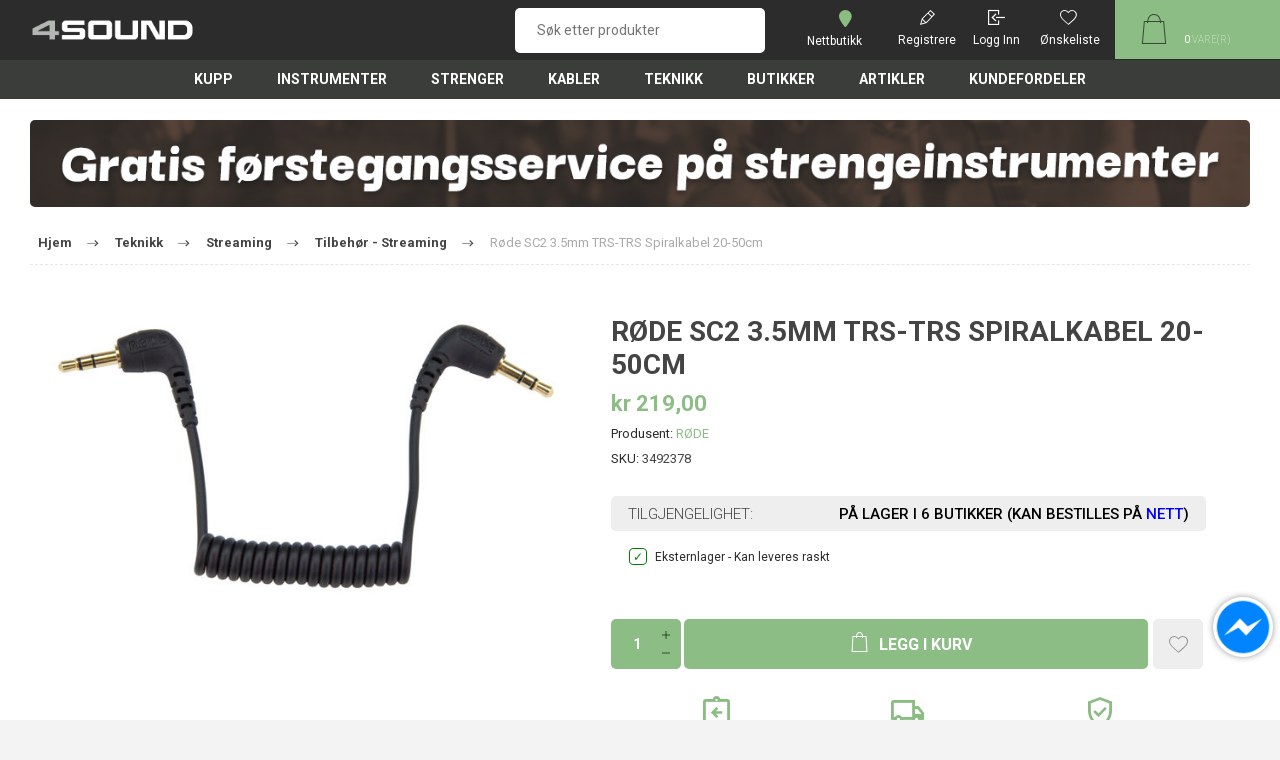

--- FILE ---
content_type: text/html; charset=utf-8
request_url: https://www.4sound.no/r%C3%B8de-sc2-35mm-trs-trs-spiralkabel-20-50cm
body_size: 42356
content:
<!DOCTYPE html>
<html lang="nb"  class="html-product-details-page">
<head>
    <title>4Sound. R&#xF8;de SC2 3.5mm TRS-TRS Spiralkabel 20-50cm</title>
    <meta http-equiv="Content-type" content="text/html;charset=UTF-8" />
    <meta name="description" content="4Sound er Norges st&#xF8;rste forhandlerkjede av musikkinstrumenter og utstyr." />
    <meta name="keywords" content="r&#xF8;de,sc2,3.5mm,trs-trs,spiralkabel,20-50cm" />
    <meta name="generator" content="nopCommerce" />
    <meta name="viewport" content="width=device-width, initial-scale=1.0, user-scalable=0, minimum-scale=1.0, maximum-scale=1.0" />
    <link rel="preconnect" href="https://fonts.googleapis.com">
    <link rel="preconnect" href="https://fonts.gstatic.com" crossorigin>
    <link href="https://fonts.googleapis.com/css2?family=Darker+Grotesque:wght@300;400;500;600;700;800;900&family=Roboto:ital,wght@0,300;0,400;0,700;1,300&display=swap" rel="stylesheet">

    <!-- Google Tag Manager -->
    <script>
        (function (w, d, s, l, i) {
            w[l] = w[l] || []; w[l].push({
                'gtm.start':

                    new Date().getTime(), event: 'gtm.js'
            }); var f = d.getElementsByTagName(s)[0],

                j = d.createElement(s), dl = l != 'dataLayer' ? '&l=' + l : ''; j.async = true; j.src =

                    'https://www.googletagmanager.com/gtm.js?id=' + i + dl; f.parentNode.insertBefore(j, f);

        })(window, document, 'script', 'dataLayer', 'GTM-WVR2NRL');</script>
    <!-- End Google Tag Manager -->

    <meta name="google-site-verification" content="V4jr-DYWabMXVrl9Kru6KxXUOrwVKJwQcbblm0nvjXE" />
<script>
window.dataLayer = window.dataLayer || [];
function gtag(){
  dataLayer.push(arguments);
}
gtag('consent', 'default', {
  'ad_storage': 'denied',
  'ad_user_data': 'denied',
  'ad_personalization': 'denied',
  'analytics_storage': 'denied',
  'wait_for_update': 500
});
gtag('set', 'ads_data_redaction', true);
</script>
<script id="CookieConsent" type="text/javascript" data-culture="NB" src="https://policy.app.cookieinformation.com/uc.js" data-gcm-version="2.0"></script>
<meta property="og:type" content="product" />
<meta property="og:title" content="R&#xF8;de SC2 3.5mm TRS-TRS Spiralkabel 20-50cm" />
<meta property="og:description" content="" />
<meta property="og:image" content="https://www.4sound.no/images/thumbs/0131658_rode-sc2-35mm-trs-trs-spiralkabel-20-50cm_625.jpg" />
<meta property="og:image:url" content="https://www.4sound.no/images/thumbs/0131658_rode-sc2-35mm-trs-trs-spiralkabel-20-50cm_625.jpg" />
<meta property="og:url" content="https://www.4sound.no/r%C3%B8de-sc2-35mm-trs-trs-spiralkabel-20-50cm" />
<meta property="og:site_name" content="4Sound" />
<meta property="twitter:card" content="summary" />
<meta property="twitter:site" content="4Sound" />
<meta property="twitter:title" content="R&#xF8;de SC2 3.5mm TRS-TRS Spiralkabel 20-50cm" />
<meta property="twitter:description" content="" />
<meta property="twitter:image" content="https://www.4sound.no/images/thumbs/0131658_rode-sc2-35mm-trs-trs-spiralkabel-20-50cm_625.jpg" />
<meta property="twitter:url" content="https://www.4sound.no/r%C3%B8de-sc2-35mm-trs-trs-spiralkabel-20-50cm" />

    


    


    <!-- Facebook Pixel Code -->
    <script>

        !function (f, b, e, v, n, t, s) {
            if (f.fbq) return;
            n = f.fbq = function () {
                n.callMethod ? n.callMethod.apply(n, arguments) : n.queue.push(arguments)
            };
            if (!f._fbq) f._fbq = n;
            n.push = n;
            n.loaded = !0;
            n.version = '2.0';
            n.agent = 'plnopcommerce';
            n.queue = [];
            t = b.createElement(e);
            t.async = !0;
            t.src = v;
            s = b.getElementsByTagName(e)[0];
            s.parentNode.insertBefore(t, s)
        }(window, document, 'script', 'https://connect.facebook.net/en_US/fbevents.js');
        
		fbq('init', '567802367333035', {
			external_id: 'e061b3a6-e758-46a9-b76f-d02e2b1c2528'
		});

		fbq('track', 'PageView');

		fbq('track', 'ViewContent', {
			value: 219.00,
			currency: 'NOK',
			content_ids: [
  "3492378"
],
			content_type: 'product',
			content_category: 'Tilbehør - Streaming',
			content_name: 'Røde SC2 3.5mm TRS-TRS Spiralkabel 20-50cm'
		});

    </script>
    <!-- End Facebook Pixel Code --><script>(function() {var aws = document.createElement('script');aws.type = 'text/javascript';if (typeof(aws.async) != 'undefined') { aws.async = true; }aws.src = 'https://d1pna5l3xsntoj.cloudfront.net/scripts/company/awAddGift.js#8F34677C9E74D68D23CB9C48BCB1D4DF';var s = document.getElementsByTagName('script')[0];s.parentNode.insertBefore(aws, s);})();</script><script async src='https://helloretailcdn.com/helloretail.js'></script>
<script>
    window.hrq = window.hrq || [];hrq.push(['init',{ 'websiteUuid' : 'a44094e3-05a2-401d-a8ab-48f70c420cc6' }],[
    'setCart',{ total:0,url: 'https://www.4sound.no/cart',urls: [''],email: ''},function(){console.log('Cart has been tracked');}]);</script>
<script type="text/javascript">
    //<![CDATA[
        window.lipscoreInit = function () {
            lipscore.init({
                apiKey: "5af54abe3ad611ec27865b49"
            });
        };
        (function () {
            var scr = document.createElement('script'); scr.async = 1;
            scr.src = "//static.lipscore.com/assets/no/lipscore-v1.js";
            document.getElementsByTagName('head')[0].appendChild(scr);
        })();


        document.addEventListener('DOMContentLoaded', function() {
           
            doLipscoreStuff();

        });


        function doLipscoreStuff() {
            var last = new Date();
            var firstRun = true;
            var mutationObserver = new MutationObserver(function (mutations) {
                mutations.forEach(function (mutation) {
                    if (mutation.type == "childList") {
                        var checkDate = new Date();
                        if (firstRun || (checkDate - last) > 100) {

                            if (lipscore) {
                                lipscore.initWidgets();
                            }

                            last = new Date();
                            firstRun = false;
                        }
                    }
                });
            });


            var temp = document.getElementsByClassName("master-column-wrapper");
            var targetNode = "";

            console.log("heo" + temp.length);

            if(temp.length > 0){
                targetNode = temp[0];

            }
            //document.documentElement
            mutationObserver.observe(targetNode, {
                attributes: true,
                characterData: true,
                childList: true,
                subtree: true,
                attributeOldValue: true,
                characterDataOldValue: true
            });
        }

        

    //]]>
</script>
<script async src="/Plugins/FoxNetSoft.GoogleAnalytics4/Scripts/GoogleAnalytics4.js"></script>
<script>
window.dataLayer = window.dataLayer || [];
var GA4_productImpressions = GA4_productImpressions || [];
var GA4_productDetails = GA4_productDetails || [];
var GA4_cartproducts = GA4_cartproducts || [];
var GA4_wishlistproducts = GA4_wishlistproducts || [];
GA4_productDetails = [{
  'item_name': 'Røde SC2 3.5mm TRS-TRS Spiralkabel 20-50cm',
  'item_id': '58893',
  'price': '219.00',
  'item_brand': 'Røde',
  'item_category': 'Tilbehør - Streaming',
  'productId': 58893
}];
dataLayer.push({
'event': 'ga4_view_item',
'ecommerce': {
'currency': 'NOK',
'items': GA4_productDetails
}
});
</script>
<!-- Global site tag (gtag.js) - Google Analytics -->
<script async src='https://www.googletagmanager.com/gtag/js?id=UA-154158472-1'></script>
<script>
  window.dataLayer = window.dataLayer || [];
  function gtag(){dataLayer.push(arguments);}
  gtag('js', new Date());

  gtag('config', 'UA-154158472-1');
  
  
</script>

    



    <link href="/bundles/ujfbsouaz78irnlwabtpilvz7duqwmxohbqzum5zpug.min.css" rel="stylesheet" type="text/css" />
<link href="/Plugins/Payments.SVEACheckout/Content/css/partpayment.svea.css" rel="stylesheet" type="text/css" />
<link href="/css/digiCust.css?d=20255503085554" rel="stylesheet" type="text/css" />

    <script src="/bundles/l1qaorrwlefc4atwmnywpobyg22iy1c1_lssqbxz6le.min.js"></script>

    
    
    
    <link rel="shortcut icon" href="\icons\icons_0\favicon-32x32.ico">
    
    <!--Powered by nopCommerce - https://www.nopCommerce.com-->
</head>
<body class="product-details-page-body">
    <!-- Google Tag Manager (noscript) -->

    <noscript>
        <iframe src="https://www.googletagmanager.com/ns.html?id=GTM-WVR2NRL"
                height="0" width="0" style="display:none;visibility:hidden"></iframe>
    </noscript>

    <!-- End Google Tag Manager (noscript) -->
    <!-- Load Facebook SDK for JavaScript -->
    <div id="fb-root"></div>
    <script>
        window.fbAsyncInit = function () {
            FB.init({
                xfbml: true,
                version: 'v10.0'
            });
        };

        (function (d, s, id) {
            var js, fjs = d.getElementsByTagName(s)[0];
            if (d.getElementById(id)) return;
            js = d.createElement(s); js.id = id;
            js.src = 'https://connect.facebook.net/nb_NO/sdk/xfbml.customerchat.js';
            fjs.parentNode.insertBefore(js, fjs);
        }(document, 'script', 'facebook-jssdk'));</script>

    <!-- Your Chat Plugin code -->
    <div class="fb-customerchat"
         attribution="setup_tool"
         page_id="170577992847">
    </div>

    


<!-- Klaviyo JS + Proxy Initialization -->
<script async type="text/javascript" src="//static.klaviyo.com/onsite/js/RuVfdL/klaviyo.js"></script>
<script type="text/javascript">
  // Initialize Klaviyo proxy object
  !function(){
    if(!window.klaviyo){
      window._klOnsite = window._klOnsite || [];
      try {
        window.klaviyo = new Proxy({}, {
          get: function(target, prop) {
            if(prop === "push") {
              return function() { return window._klOnsite.push.apply(window._klOnsite, arguments); };
            }
            return function() {
              var args = Array.prototype.slice.call(arguments);
              var cb = typeof args[args.length - 1] === "function" ? args.pop() : null;
              return new Promise(function(resolve){
                window._klOnsite.push([prop].concat(args, [function(r){ if(cb) cb(r); resolve(r); }]));
              });
            };
          }
        });
      } catch(e) {
        window.klaviyo = window.klaviyo || [];
        window.klaviyo.push = function(){ return window._klOnsite.push.apply(window._klOnsite, arguments); };
      }
    }
  }();
</script>


<div class="ajax-loading-block-window" style="display: none">
</div>
<div id="dialog-notifications-success" title="Melding" style="display:none;">
</div>
<div id="dialog-notifications-error" title="Feil" style="display:none;">
</div>
<div id="dialog-notifications-warning" title="Advarsel" style="display:none;">
</div>
<div id="bar-notification" class="bar-notification-container" data-close="Lukk">
</div>




<!--[if lte IE 8]>
    <div style="clear:both;height:59px;text-align:center;position:relative;">
        <a href="http://www.microsoft.com/windows/internet-explorer/default.aspx" target="_blank">
            <img src="/Themes/Pacific/Content/img/ie_warning.jpg" height="42" width="820" alt="You are using an outdated browser. For a faster, safer browsing experience, upgrade for free today." />
        </a>
    </div>
<![endif]-->


<div class="master-wrapper-page">
    <div class="header">
    

    <div class="responsive-strip">
        <div class="lipscore-header-lps">
            
<div class="lipscore-service-review-badge-small-short lipscore-no-border lipscore-no-separator">
    <div class="lipscore-service-review-testimonial"
         ls-widget-height="0px"
         ls-widget-width="0px">
    </div>
</div>

        </div>
        <div class="responsive-logo-wrapper">
            



<a href="/" class="logo">


<img alt="4Sound" src="https://www.4sound.no/images/thumbs/0190393_4Sound-Liggende-Hvit-Transparent.png" /></a>
        </div>
    </div>
    <div class="header-upper">
    </div>
    <div class="header-lower">
        <div class="header-logo">
            



<a href="/" class="logo">


<img alt="4Sound" src="https://www.4sound.no/images/thumbs/0190393_4Sound-Liggende-Hvit-Transparent.png" /></a>
            <div class="lipscore-header-lps">
                
<div class="lipscore-service-review-badge-small-short lipscore-no-border lipscore-no-separator">
    <div class="lipscore-service-review-testimonial"
         ls-widget-height="0px"
         ls-widget-width="0px">
    </div>
</div>

            </div>
        </div>
        
        <div class="search-box store-search-box">
            <form method="get" id="small-search-box-form" action="/search">
        <input type="text" class="search-box-text" id="small-searchterms" autocomplete="off" name="q" placeholder="Søk etter produkter" aria-label="Søk etter produkter" />

        <input type="submit" class="button-1 search-box-button" value="Søk"/>
            



</form>
        </div>
        <div class="header-links-wrapper">
            <div class="header-links">
                

<div class="store-select">
        <div id="default-warehouse-spec-id" hidden>12</div>
        <div id="default-warehouse-spec-option-id" hidden>29</div>
        <div class="header-store-select-wrapper">
            <label for="location-stores-list" id="location-stores-list-label">
                <i class="fa fa-map-marker"></i>
                <span class="header-links-span">Butikker</span>
                <select id="location-stores-list" name="location-stores-list" onchange="ChangeMyStore(this)">
                            <option value="41">Alnabru</option>
                            <option value="39">Bergen</option>
                            <option value="40">Gj&#xF8;vik</option>
                            <option value="32">Haugesund</option>
                            <option value="33">Molde</option>
                            <option value="34">Moss</option>
                            <option value="42">Schous Plass</option>
                            <option value="31">Stavanger</option>
                            <option value="30">Trondheim</option>
                            <option value="29" selected>Nettbutikk</option>
                </select>
            </label>
        </div>
        <div class="store-select-bubble" id="store-select-bubble" style="display: none"></div>
</div>
                





    <div class="hedar-links-item">
        <a href="/register?returnUrl=%2Fr%25C3%25B8de-sc2-35mm-trs-trs-spiralkabel-20-50cm" class="ico-register"><span class="header-links-span">Registrere</span></a>
    </div>
    <div class="hedar-links-item">
        <a href="/login?returnUrl=%2Fr%25C3%25B8de-sc2-35mm-trs-trs-spiralkabel-20-50cm" class="ico-login"><span class="header-links-span">Logg Inn</span></a>
    </div>
    <div class="hedar-links-item">
        <a href="/wishlist" class="ico-wishlist">
            <span class="wishlist-label header-links-span">Ønskeliste</span>

        </a>
    </div>




            </div>
        </div>
        <div class="header-flyout-cart">
            <div class="mobile-flyout-cart-toggle" title="Close">
                <span class="first"></span>
                <span class="second"></span>
            </div>
            
<div class="flyout-cart-wrapper" data-flyoutCartUrl="/PacificTheme/FlyoutShoppingCart">
    <div id="topcartlink" class="flyout-cart-link" title="Handlekurv">
        <a href="/cart" class="ico-cart no-items-in-cart">
            <span class="cart-qty-number-mobile">0</span>
            <span class="cart-qty-number-desktop"><strong>0</strong> vare(r)</span>
            <span class="cart-qty sub-total"></span>
        </a>        
    </div>
    <div id="flyout-cart" class="flyout-cart">
        <div class="mini-shopping-cart">
            <div class="count no-items-in-cart">
Du har ingen varer i handlekurven.            </div>
        </div>
    </div>
</div>
        </div>
    </div>
    <div class="header-bottom">
        <div class="header-menu">
            <div class="menu-button">
                <div class="menu-open" title="Menu">
                    <span class="menu-icon-line"></span>
                    <span class="menu-icon-line"></span>
                    <span class="menu-icon-line"></span>
                </div>
                <div class="menu-close" title="Close"></div>
            </div>
            <div class="menu-header">
                

<div class="store-select">
        <div id="default-warehouse-spec-id" hidden>12</div>
        <div id="default-warehouse-spec-option-id" hidden>29</div>
        <div class="header-store-select-wrapper">
            <label for="location-stores-list" id="location-stores-list-label">
                <i class="fa fa-map-marker"></i>
                <span class="header-links-span">Butikker</span>
                <select id="location-stores-list" name="location-stores-list" onchange="ChangeMyStore(this)">
                            <option value="41">Alnabru</option>
                            <option value="39">Bergen</option>
                            <option value="40">Gj&#xF8;vik</option>
                            <option value="32">Haugesund</option>
                            <option value="33">Molde</option>
                            <option value="34">Moss</option>
                            <option value="42">Schous Plass</option>
                            <option value="31">Stavanger</option>
                            <option value="30">Trondheim</option>
                            <option value="29" selected>Nettbutikk</option>
                </select>
            </label>
        </div>
        <div class="store-select-bubble" id="store-select-bubble" style="display: none"></div>
</div>
                





    <div class="hedar-links-item">
        <a href="/register?returnUrl=%2Fr%25C3%25B8de-sc2-35mm-trs-trs-spiralkabel-20-50cm" class="ico-register"><span class="header-links-span">Registrere</span></a>
    </div>
    <div class="hedar-links-item">
        <a href="/login?returnUrl=%2Fr%25C3%25B8de-sc2-35mm-trs-trs-spiralkabel-20-50cm" class="ico-login"><span class="header-links-span">Logg Inn</span></a>
    </div>
    <div class="hedar-links-item">
        <a href="/wishlist" class="ico-wishlist">
            <span class="wishlist-label header-links-span">Ønskeliste</span>

        </a>
    </div>




                
                
                
            </div>
            <div class="menu-body">



    <ul class="mega-menu"
        data-isRtlEnabled="false"
        data-enableClickForDropDown="false">


<li class=" has-sublist">

    <a href="https://www.4sound.no/kupp" class="with-subcategories" title="Kupp" ><span> Kupp</span></a>

        <div class="plus-button"></div>
        <div class="sublist-wrap">
            <ul class="sublist">
                <li class="back-button">
                    <span>Back</span>
                </li>


<li class=" ">

    <a href="https://www.4sound.no/outlet" class="" title="Outlet" ><span> Outlet</span></a>

</li>



<li class=" ">

    <a href="https://www.4sound.no/lagerrydding" class="" title="Lagerrydding" ><span> Lagerrydding</span></a>

</li>

            </ul>
        </div>
</li>



<li class="has-sublist">

        <a class="with-subcategories" href="/instrumenter-6"><span>Instrumenter</span></a>

        <div class="plus-button"></div>
        <div class="sublist-wrap">
            <ul class="sublist">
                <li class="back-button">
                    <span>Back</span>
                </li>
                
        <li class="has-sublist">
            <a href="/gitar-og-bass" title="Gitar og Bass" class="with-subcategories"><span>Gitar og Bass</span></a>
            <div class="plus-button"></div>
            <div class="sublist-wrap">
                <ul class="sublist">
                    <li class="back-button">
                        <span>Back</span>
                    </li>
                    
        <li class="has-sublist">
            <a href="/gitar" title="Gitar" class="with-subcategories"><span>Gitar</span></a>
            <div class="plus-button"></div>
            <div class="sublist-wrap">
                <ul class="sublist">
                    <li class="back-button">
                        <span>Back</span>
                    </li>
                    
        <li>
            <a class="lastLevelCategory" href="/elektrisk-gitar" title="Elektrisk Gitar"><span>Elektrisk Gitar</span></a>
        </li>
        <li>
            <a class="lastLevelCategory" href="/akustisk-gitar-st%C3%A5lstrenger" title="Akustisk Gitar (St&#xE5;lstrenger)"><span>Akustisk Gitar (St&#xE5;lstrenger)</span></a>
        </li>
        <li>
            <a class="lastLevelCategory" href="/klassisk-og-spansk-gitar-nylonstrenger" title="Klassisk- og Spansk Gitar (Nylonstrenger)"><span>Klassisk- og Spansk Gitar (Nylonstrenger)</span></a>
        </li>
        <li>
            <a class="lastLevelCategory" href="/midi-2" title="MIDI"><span>MIDI</span></a>
        </li>


                </ul>
            </div>
        </li>
        <li class="has-sublist">
            <a href="/bass-2" title="Bass" class="with-subcategories"><span>Bass</span></a>
            <div class="plus-button"></div>
            <div class="sublist-wrap">
                <ul class="sublist">
                    <li class="back-button">
                        <span>Back</span>
                    </li>
                    
        <li>
            <a class="lastLevelCategory" href="/elektrisk-bass" title="Elektrisk Bass"><span>Elektrisk Bass</span></a>
        </li>
        <li>
            <a class="lastLevelCategory" href="/akustisk-bass" title="Akustisk Bass"><span>Akustisk Bass</span></a>
        </li>


                </ul>
            </div>
        </li>
        <li class="has-sublist">
            <a href="/forsterkere-4" title="Forsterkere" class="with-subcategories"><span>Forsterkere</span></a>
            <div class="plus-button"></div>
            <div class="sublist-wrap">
                <ul class="sublist">
                    <li class="back-button">
                        <span>Back</span>
                    </li>
                    
        <li>
            <a class="lastLevelCategory" href="/gitarforsterkere" title="Gitarforsterkere"><span>Gitarforsterkere</span></a>
        </li>
        <li>
            <a class="lastLevelCategory" href="/beskyttelsestrekk-forsterkere" title="Beskyttelsestrekk Forsterkere"><span>Beskyttelsestrekk Forsterkere</span></a>
        </li>
        <li>
            <a class="lastLevelCategory" href="/h%C3%B8yttalerkabinetter-bass" title="H&#xF8;yttalerkabinetter - Bass"><span>H&#xF8;yttalerkabinetter - Bass</span></a>
        </li>
        <li>
            <a class="lastLevelCategory" href="/h%C3%B8yttalerkabinetter-gitar" title="H&#xF8;yttalerkabinetter - Gitar"><span>H&#xF8;yttalerkabinetter - Gitar</span></a>
        </li>
        <li>
            <a class="lastLevelCategory" href="/bassforsterkere" title="Bassforsterkere"><span>Bassforsterkere</span></a>
        </li>


                </ul>
            </div>
        </li>
        <li class="has-sublist">
            <a href="/effekter-2" title="Effekter" class="with-subcategories"><span>Effekter</span></a>
            <div class="plus-button"></div>
            <div class="sublist-wrap">
                <ul class="sublist">
                    <li class="back-button">
                        <span>Back</span>
                    </li>
                    
        <li>
            <a class="lastLevelCategory" href="/booster" title="Booster"><span>Booster</span></a>
        </li>
        <li>
            <a class="lastLevelCategory" href="/compressor-2" title="Compressor"><span>Compressor</span></a>
        </li>
        <li>
            <a class="lastLevelCategory" href="/delay" title="Delay"><span>Delay</span></a>
        </li>
        <li>
            <a class="lastLevelCategory" href="/eq" title="EQ"><span>EQ</span></a>
        </li>
        <li>
            <a class="lastLevelCategory" href="/simulering" title="Simulering"><span>Simulering</span></a>
        </li>
        <li>
            <a class="lastLevelCategory" href="/looper" title="Looper"><span>Looper</span></a>
        </li>


                        <li>
                            <a class="view-all" href="/effekter-2" title="Vis flere...">
                                <span>Vis flere...</span>
                            </a>
                        </li>
                </ul>
            </div>
        </li>
        <li class="has-sublist">
            <a href="/stativer-2" title="Stativer" class="with-subcategories"><span>Stativer</span></a>
            <div class="plus-button"></div>
            <div class="sublist-wrap">
                <ul class="sublist">
                    <li class="back-button">
                        <span>Back</span>
                    </li>
                    
        <li>
            <a class="lastLevelCategory" href="/veggstativer" title="Veggstativer"><span>Veggstativer</span></a>
        </li>
        <li>
            <a class="lastLevelCategory" href="/gulvstativer" title="Gulvstativer"><span>Gulvstativer</span></a>
        </li>


                </ul>
            </div>
        </li>
        <li class="has-sublist">
            <a href="/bagger-kofferter" title="Bagger / Kofferter" class="with-subcategories"><span>Bagger / Kofferter</span></a>
            <div class="plus-button"></div>
            <div class="sublist-wrap">
                <ul class="sublist">
                    <li class="back-button">
                        <span>Back</span>
                    </li>
                    
        <li>
            <a class="lastLevelCategory" href="/koffert-til-pedaleffekter" title="Koffert til Pedaleffekter"><span>Koffert til Pedaleffekter</span></a>
        </li>
        <li>
            <a class="lastLevelCategory" href="/koffert-til-akustisk-gitar" title="Koffert til Akustisk Gitar"><span>Koffert til Akustisk Gitar</span></a>
        </li>
        <li>
            <a class="lastLevelCategory" href="/koffert-til-elektrisk-gitar" title="Koffert til Elektrisk Gitar"><span>Koffert til Elektrisk Gitar</span></a>
        </li>
        <li>
            <a class="lastLevelCategory" href="/koffert-til-elektrisk-bass" title="Koffert til Elektrisk Bass"><span>Koffert til Elektrisk Bass</span></a>
        </li>
        <li>
            <a class="lastLevelCategory" href="/koffert-til-akustisk-bass" title="Koffert til Akustisk Bass"><span>Koffert til Akustisk Bass</span></a>
        </li>
        <li>
            <a class="lastLevelCategory" href="/bag-til-forsterkere" title="Bag til Forsterkere"><span>Bag til Forsterkere</span></a>
        </li>


                        <li>
                            <a class="view-all" href="/bagger-kofferter" title="Vis flere...">
                                <span>Vis flere...</span>
                            </a>
                        </li>
                </ul>
            </div>
        </li>


                        <li>
                            <a class="view-all" href="/gitar-og-bass" title="Vis flere...">
                                <span>Vis flere...</span>
                            </a>
                        </li>
                </ul>
            </div>
        </li>
        <li class="has-sublist">
            <a href="/div-strengeinstrument" title="Div. Strengeinstrument" class="with-subcategories"><span>Div. Strengeinstrument</span></a>
            <div class="plus-button"></div>
            <div class="sublist-wrap">
                <ul class="sublist">
                    <li class="back-button">
                        <span>Back</span>
                    </li>
                    
        <li>
            <a class="lastLevelCategory" href="/bouzouki" title="Bouzouki"><span>Bouzouki</span></a>
        </li>
        <li>
            <a class="lastLevelCategory" href="/ukulele" title="Ukulele"><span>Ukulele</span></a>
        </li>
        <li>
            <a class="lastLevelCategory" href="/mandolin" title="Mandolin"><span>Mandolin</span></a>
        </li>
        <li>
            <a class="lastLevelCategory" href="/banjo" title="Banjo"><span>Banjo</span></a>
        </li>
        <li>
            <a class="lastLevelCategory" href="/resonator" title="Resonator"><span>Resonator</span></a>
        </li>
        <li class="has-sublist">
            <a href="/tilbeh%C3%B8r-4" title="Tilbeh&#xF8;r" class="with-subcategories"><span>Tilbeh&#xF8;r</span></a>
            <div class="plus-button"></div>
            <div class="sublist-wrap">
                <ul class="sublist">
                    <li class="back-button">
                        <span>Back</span>
                    </li>
                    
        <li>
            <a class="lastLevelCategory" href="/capoer-2" title="Capoer"><span>Capoer</span></a>
        </li>
        <li>
            <a class="lastLevelCategory" href="/annet-tilbeh%C3%B8r" title="Annet tilbeh&#xF8;r"><span>Annet tilbeh&#xF8;r</span></a>
        </li>
        <li>
            <a class="lastLevelCategory" href="/pickuper-3" title="Pickuper"><span>Pickuper</span></a>
        </li>


                </ul>
            </div>
        </li>


                        <li>
                            <a class="view-all" href="/div-strengeinstrument" title="Vis flere...">
                                <span>Vis flere...</span>
                            </a>
                        </li>
                </ul>
            </div>
        </li>
        <li class="has-sublist">
            <a href="/tangenter-2" title="Tangenter" class="with-subcategories"><span>Tangenter</span></a>
            <div class="plus-button"></div>
            <div class="sublist-wrap">
                <ul class="sublist">
                    <li class="back-button">
                        <span>Back</span>
                    </li>
                    
        <li>
            <a class="lastLevelCategory" href="/orgel" title="Orgel"><span>Orgel</span></a>
        </li>
        <li class="has-sublist">
            <a href="/digitalpiano" title="Digitalpiano" class="with-subcategories"><span>Digitalpiano</span></a>
            <div class="plus-button"></div>
            <div class="sublist-wrap">
                <ul class="sublist">
                    <li class="back-button">
                        <span>Back</span>
                    </li>
                    
        <li>
            <a class="lastLevelCategory" href="/m%C3%B8belpiano" title="M&#xF8;belpiano"><span>M&#xF8;belpiano</span></a>
        </li>
        <li>
            <a class="lastLevelCategory" href="/kompakte-digitalpiano" title="Kompakte Digitalpiano"><span>Kompakte Digitalpiano</span></a>
        </li>


                </ul>
            </div>
        </li>
        <li>
            <a class="lastLevelCategory" href="/keyboards" title="Keyboards"><span>Keyboards</span></a>
        </li>
        <li>
            <a class="lastLevelCategory" href="/stagepiano" title="Stagepiano"><span>Stagepiano</span></a>
        </li>
        <li>
            <a class="lastLevelCategory" href="/synthesizere-2" title="Synthesizere"><span>Synthesizere</span></a>
        </li>
        <li>
            <a class="lastLevelCategory" href="/forsterkere-til-keyboard" title="Forsterkere til Keyboard"><span>Forsterkere til Keyboard</span></a>
        </li>


                        <li>
                            <a class="view-all" href="/tangenter-2" title="Vis flere...">
                                <span>Vis flere...</span>
                            </a>
                        </li>
                </ul>
            </div>
        </li>
        <li class="has-sublist">
            <a href="/slagverk-og-perkusjon" title="Slagverk og Perkusjon" class="with-subcategories"><span>Slagverk og Perkusjon</span></a>
            <div class="plus-button"></div>
            <div class="sublist-wrap">
                <ul class="sublist">
                    <li class="back-button">
                        <span>Back</span>
                    </li>
                    
        <li class="has-sublist">
            <a href="/akustiske-trommer" title="Akustiske Trommer" class="with-subcategories"><span>Akustiske Trommer</span></a>
            <div class="plus-button"></div>
            <div class="sublist-wrap">
                <ul class="sublist">
                    <li class="back-button">
                        <span>Back</span>
                    </li>
                    
        <li>
            <a class="lastLevelCategory" href="/trommesett" title="Trommesett"><span>Trommesett</span></a>
        </li>
        <li>
            <a class="lastLevelCategory" href="/basstrommer" title="Basstrommer"><span>Basstrommer</span></a>
        </li>
        <li>
            <a class="lastLevelCategory" href="/skarptrommer" title="Skarptrommer"><span>Skarptrommer</span></a>
        </li>
        <li>
            <a class="lastLevelCategory" href="/toms" title="Toms"><span>Toms</span></a>
        </li>


                </ul>
            </div>
        </li>
        <li class="has-sublist">
            <a href="/digitale-trommer" title="Digitale Trommer" class="with-subcategories"><span>Digitale Trommer</span></a>
            <div class="plus-button"></div>
            <div class="sublist-wrap">
                <ul class="sublist">
                    <li class="back-button">
                        <span>Back</span>
                    </li>
                    
        <li>
            <a class="lastLevelCategory" href="/trommesett-2" title="Trommesett"><span>Trommesett</span></a>
        </li>
        <li>
            <a class="lastLevelCategory" href="/lydmoduler" title="Lydmoduler"><span>Lydmoduler</span></a>
        </li>
        <li>
            <a class="lastLevelCategory" href="/perkusjon-og-samplepads" title="Perkusjon- og samplepads"><span>Perkusjon- og samplepads</span></a>
        </li>
        <li>
            <a class="lastLevelCategory" href="/triggere" title="Triggere"><span>Triggere</span></a>
        </li>
        <li>
            <a class="lastLevelCategory" href="/tilbeh%C3%B8r-digitale-trommer" title="Tilbeh&#xF8;r Digitale Trommer"><span>Tilbeh&#xF8;r Digitale Trommer</span></a>
        </li>


                </ul>
            </div>
        </li>
        <li class="has-sublist">
            <a href="/stativer-og-hardware-2" title="Stativer og Hardware" class="with-subcategories"><span>Stativer og Hardware</span></a>
            <div class="plus-button"></div>
            <div class="sublist-wrap">
                <ul class="sublist">
                    <li class="back-button">
                        <span>Back</span>
                    </li>
                    
        <li>
            <a class="lastLevelCategory" href="/adaptere-og-clamps-2" title="Adaptere og Clamps"><span>Adaptere og Clamps</span></a>
        </li>
        <li>
            <a class="lastLevelCategory" href="/cymbalstativer-2" title="Cymbalstativer"><span>Cymbalstativer</span></a>
        </li>
        <li>
            <a class="lastLevelCategory" href="/stativer-til-digitale-trommesett" title="Stativer til Digitale Trommesett"><span>Stativer til Digitale Trommesett</span></a>
        </li>
        <li>
            <a class="lastLevelCategory" href="/hihatstativer-2" title="Hihatstativer"><span>Hihatstativer</span></a>
        </li>
        <li>
            <a class="lastLevelCategory" href="/hardwarerack-2" title="Hardwarerack"><span>Hardwarerack</span></a>
        </li>
        <li>
            <a class="lastLevelCategory" href="/perkusjonstativer" title="Perkusjonstativer"><span>Perkusjonstativer</span></a>
        </li>


                        <li>
                            <a class="view-all" href="/stativer-og-hardware-2" title="Vis flere...">
                                <span>Vis flere...</span>
                            </a>
                        </li>
                </ul>
            </div>
        </li>
        <li class="has-sublist">
            <a href="/cymbaler" title="Cymbaler" class="with-subcategories"><span>Cymbaler</span></a>
            <div class="plus-button"></div>
            <div class="sublist-wrap">
                <ul class="sublist">
                    <li class="back-button">
                        <span>Back</span>
                    </li>
                    
        <li>
            <a class="lastLevelCategory" href="/bell" title="Bell"><span>Bell</span></a>
        </li>
        <li>
            <a class="lastLevelCategory" href="/crash" title="Crash"><span>Crash</span></a>
        </li>
        <li>
            <a class="lastLevelCategory" href="/china" title="China"><span>China</span></a>
        </li>
        <li>
            <a class="lastLevelCategory" href="/cymbalpakker" title="Cymbalpakker"><span>Cymbalpakker</span></a>
        </li>
        <li>
            <a class="lastLevelCategory" href="/effektcymbaler" title="Effektcymbaler"><span>Effektcymbaler</span></a>
        </li>
        <li>
            <a class="lastLevelCategory" href="/hi-hat" title="Hi-Hat"><span>Hi-Hat</span></a>
        </li>


                        <li>
                            <a class="view-all" href="/cymbaler" title="Vis flere...">
                                <span>Vis flere...</span>
                            </a>
                        </li>
                </ul>
            </div>
        </li>
        <li class="has-sublist">
            <a href="/trommestikker-k%C3%B8ller-og-tilbeh%C3%B8r" title="Trommestikker, K&#xF8;ller og Tilbeh&#xF8;r" class="with-subcategories"><span>Trommestikker, K&#xF8;ller og Tilbeh&#xF8;r</span></a>
            <div class="plus-button"></div>
            <div class="sublist-wrap">
                <ul class="sublist">
                    <li class="back-button">
                        <span>Back</span>
                    </li>
                    
        <li>
            <a class="lastLevelCategory" href="/rods-og-brooms" title="Rods og Brooms"><span>Rods og Brooms</span></a>
        </li>
        <li>
            <a class="lastLevelCategory" href="/stikketeip-og-grep" title="Stikketeip og Grep"><span>Stikketeip og Grep</span></a>
        </li>
        <li>
            <a class="lastLevelCategory" href="/k%C3%B8ller" title="K&#xF8;ller"><span>K&#xF8;ller</span></a>
        </li>
        <li>
            <a class="lastLevelCategory" href="/stikker" title="Stikker"><span>Stikker</span></a>
        </li>
        <li>
            <a class="lastLevelCategory" href="/stikkebagger" title="Stikkebagger"><span>Stikkebagger</span></a>
        </li>
        <li>
            <a class="lastLevelCategory" href="/stikkebord-og-holdere" title="Stikkebord og Holdere"><span>Stikkebord og Holdere</span></a>
        </li>


                        <li>
                            <a class="view-all" href="/trommestikker-k%C3%B8ller-og-tilbeh%C3%B8r" title="Vis flere...">
                                <span>Vis flere...</span>
                            </a>
                        </li>
                </ul>
            </div>
        </li>
        <li>
            <a class="lastLevelCategory" href="/trommestoler" title="Trommestoler"><span>Trommestoler</span></a>
        </li>


                        <li>
                            <a class="view-all" href="/slagverk-og-perkusjon" title="Vis flere...">
                                <span>Vis flere...</span>
                            </a>
                        </li>
                </ul>
            </div>
        </li>
        <li class="has-sublist">
            <a href="/stryk-og-bl%C3%A5s" title="Stryk og Bl&#xE5;s" class="with-subcategories"><span>Stryk og Bl&#xE5;s</span></a>
            <div class="plus-button"></div>
            <div class="sublist-wrap">
                <ul class="sublist">
                    <li class="back-button">
                        <span>Back</span>
                    </li>
                    
        <li class="has-sublist">
            <a href="/stryk" title="Stryk" class="with-subcategories"><span>Stryk</span></a>
            <div class="plus-button"></div>
            <div class="sublist-wrap">
                <ul class="sublist">
                    <li class="back-button">
                        <span>Back</span>
                    </li>
                    
        <li>
            <a class="lastLevelCategory" href="/strykeinstrumenter-2" title="Strykeinstrumenter"><span>Strykeinstrumenter</span></a>
        </li>
        <li>
            <a class="lastLevelCategory" href="/pleie-10" title="Pleie"><span>Pleie</span></a>
        </li>
        <li>
            <a class="lastLevelCategory" href="/tilbeh%C3%B8r-2" title="Tilbeh&#xF8;r"><span>Tilbeh&#xF8;r</span></a>
        </li>
        <li class="has-sublist">
            <a href="/bagger-kofferter-4" title="Bagger / Kofferter" class="with-subcategories"><span>Bagger / Kofferter</span></a>
            <div class="plus-button"></div>
            <div class="sublist-wrap">
                <ul class="sublist">
                    <li class="back-button">
                        <span>Back</span>
                    </li>
                    
        <li>
            <a class="lastLevelCategory" href="/koffert-til-stryk" title="Koffert til Stryk"><span>Koffert til Stryk</span></a>
        </li>
        <li>
            <a class="lastLevelCategory" href="/bag-til-stryk" title="Bag til Stryk"><span>Bag til Stryk</span></a>
        </li>


                </ul>
            </div>
        </li>
        <li>
            <a class="lastLevelCategory" href="/stativer-4" title="Stativer"><span>Stativer</span></a>
        </li>


                </ul>
            </div>
        </li>
        <li class="has-sublist">
            <a href="/trebl%C3%A5s" title="Trebl&#xE5;s" class="with-subcategories"><span>Trebl&#xE5;s</span></a>
            <div class="plus-button"></div>
            <div class="sublist-wrap">
                <ul class="sublist">
                    <li class="back-button">
                        <span>Back</span>
                    </li>
                    
        <li>
            <a class="lastLevelCategory" href="/trebl%C3%A5sinstrumenter" title="Trebl&#xE5;sinstrumenter"><span>Trebl&#xE5;sinstrumenter</span></a>
        </li>
        <li>
            <a class="lastLevelCategory" href="/pleie-8" title="Pleie"><span>Pleie</span></a>
        </li>
        <li class="has-sublist">
            <a href="/bagger-kofferter-7" title="Bagger / Kofferter" class="with-subcategories"><span>Bagger / Kofferter</span></a>
            <div class="plus-button"></div>
            <div class="sublist-wrap">
                <ul class="sublist">
                    <li class="back-button">
                        <span>Back</span>
                    </li>
                    
        <li>
            <a class="lastLevelCategory" href="/bag-til-trebl%C3%A5s" title="Bag til Trebl&#xE5;s"><span>Bag til Trebl&#xE5;s</span></a>
        </li>


                </ul>
            </div>
        </li>
        <li>
            <a class="lastLevelCategory" href="/fliser-tilbeh%C3%B8r" title="Fliser / Tilbeh&#xF8;r"><span>Fliser / Tilbeh&#xF8;r</span></a>
        </li>
        <li>
            <a class="lastLevelCategory" href="/stativer-5" title="Stativer"><span>Stativer</span></a>
        </li>


                </ul>
            </div>
        </li>
        <li class="has-sublist">
            <a href="/messingbl%C3%A5s" title="Messingbl&#xE5;s" class="with-subcategories"><span>Messingbl&#xE5;s</span></a>
            <div class="plus-button"></div>
            <div class="sublist-wrap">
                <ul class="sublist">
                    <li class="back-button">
                        <span>Back</span>
                    </li>
                    
        <li>
            <a class="lastLevelCategory" href="/instrumenter-3" title="Instrumenter"><span>Instrumenter</span></a>
        </li>
        <li>
            <a class="lastLevelCategory" href="/pleie-9" title="Pleie"><span>Pleie</span></a>
        </li>
        <li>
            <a class="lastLevelCategory" href="/stativer-7" title="Stativer"><span>Stativer</span></a>
        </li>
        <li>
            <a class="lastLevelCategory" href="/fliser-tilbeh%C3%B8r-2" title="Fliser / Tilbeh&#xF8;r"><span>Fliser / Tilbeh&#xF8;r</span></a>
        </li>
        <li class="has-sublist">
            <a href="/bagger-kofferter-5" title="Bagger / Kofferter" class="with-subcategories"><span>Bagger / Kofferter</span></a>
            <div class="plus-button"></div>
            <div class="sublist-wrap">
                <ul class="sublist">
                    <li class="back-button">
                        <span>Back</span>
                    </li>
                    
        <li>
            <a class="lastLevelCategory" href="/koffert-til-messingbl%C3%A5s" title="Koffert til Messingbl&#xE5;s"><span>Koffert til Messingbl&#xE5;s</span></a>
        </li>
        <li>
            <a class="lastLevelCategory" href="/bag-til-messingbl%C3%A5s" title="Bag til Messingbl&#xE5;s"><span>Bag til Messingbl&#xE5;s</span></a>
        </li>


                </ul>
            </div>
        </li>


                </ul>
            </div>
        </li>
        <li class="has-sublist">
            <a href="/munnspill" title="Munnspill" class="with-subcategories"><span>Munnspill</span></a>
            <div class="plus-button"></div>
            <div class="sublist-wrap">
                <ul class="sublist">
                    <li class="back-button">
                        <span>Back</span>
                    </li>
                    
        <li>
            <a class="lastLevelCategory" href="/instrumenter-4" title="Instrumenter"><span>Instrumenter</span></a>
        </li>
        <li>
            <a class="lastLevelCategory" href="/tilbeh%C3%B8r-11" title="Tilbeh&#xF8;r"><span>Tilbeh&#xF8;r</span></a>
        </li>


                </ul>
            </div>
        </li>
        <li>
            <a class="lastLevelCategory" href="/blokkfl%C3%B8yte" title="Blokkfl&#xF8;yte"><span>Blokkfl&#xF8;yte</span></a>
        </li>
        <li>
            <a class="lastLevelCategory" href="/annet-2" title="Annet"><span>Annet</span></a>
        </li>


                </ul>
            </div>
        </li>
        <li class="has-sublist">
            <a href="/midi" title="MIDI" class="with-subcategories"><span>MIDI</span></a>
            <div class="plus-button"></div>
            <div class="sublist-wrap">
                <ul class="sublist">
                    <li class="back-button">
                        <span>Back</span>
                    </li>
                    
        <li class="has-sublist">
            <a href="/usb-og-midi-kontrollere" title="USB og MIDI-Kontrollere" class="with-subcategories"><span>USB og MIDI-Kontrollere</span></a>
            <div class="plus-button"></div>
            <div class="sublist-wrap">
                <ul class="sublist">
                    <li class="back-button">
                        <span>Back</span>
                    </li>
                    
        <li>
            <a class="lastLevelCategory" href="/midi-tangenter" title="MIDI-tangenter"><span>MIDI-tangenter</span></a>
        </li>
        <li>
            <a class="lastLevelCategory" href="/midi-pads" title="MIDI-pads"><span>MIDI-pads</span></a>
        </li>
        <li>
            <a class="lastLevelCategory" href="/midi-kontrollere-2" title="MIDI-kontrollere"><span>MIDI-kontrollere</span></a>
        </li>


                </ul>
            </div>
        </li>
        <li>
            <a class="lastLevelCategory" href="/midi-interface" title="MIDI-Interface"><span>MIDI-Interface</span></a>
        </li>


                </ul>
            </div>
        </li>

            </ul>
        </div>

</li>

<li class=" has-sublist">

    <a href="https://www.4sound.no/?#%7B%22hr-search%22%3A%7B%22search_term%22%3A%22strenger%22%2C%22filters%22%3A%5B%5D%2C%22sorting%22%3A%5B%5D%2C%22offsets%22%3A%7B%22category%22%3A12%2C%22product%22%3A42%7D%2C%22y_pos%22%3A0%7D%7D" class="with-subcategories" title="Strenger" ><span> Strenger</span></a>

        <div class="plus-button"></div>
        <div class="sublist-wrap">
            <ul class="sublist">
                <li class="back-button">
                    <span>Back</span>
                </li>


<li class=" ">

    <a href="/gitarstrenger-2" class="" title="Gitarstrenger" ><span> Gitarstrenger</span></a>

</li>



<li class=" ">

    <a href="/basstrenger-2" class="" title="Basstrenger" ><span> Basstrenger</span></a>

</li>



<li class=" ">

    <a href="/andre-instrumenter" class="" title="Andre Instrumenter" ><span> Andre Instrumenter</span></a>

</li>

            </ul>
        </div>
</li>



<li class="has-sublist">

        <a class="with-subcategories" href="/kabler"><span>Kabler</span></a>

        <div class="plus-button"></div>
        <div class="sublist-wrap">
            <ul class="sublist">
                <li class="back-button">
                    <span>Back</span>
                </li>
                
        <li class="has-sublist">
            <a href="/mikrofonkabler" title="Mikrofonkabler" class="with-subcategories"><span>Mikrofonkabler</span></a>
            <div class="plus-button"></div>
            <div class="sublist-wrap">
                <ul class="sublist">
                    <li class="back-button">
                        <span>Back</span>
                    </li>
                    
        <li>
            <a class="lastLevelCategory" href="/xlr-xlr" title="XLR - XLR"><span>XLR - XLR</span></a>
        </li>
        <li>
            <a class="lastLevelCategory" href="/xlr-trs" title="XLR - TRS"><span>XLR - TRS</span></a>
        </li>
        <li>
            <a class="lastLevelCategory" href="/xlr-jack" title="XLR - Jack"><span>XLR - Jack</span></a>
        </li>
        <li>
            <a class="lastLevelCategory" href="/xlr-rca" title="XLR - RCA"><span>XLR - RCA</span></a>
        </li>
        <li>
            <a class="lastLevelCategory" href="/kabel-metervare-2" title="Kabel Metervare"><span>Kabel Metervare</span></a>
        </li>
        <li>
            <a class="lastLevelCategory" href="/patch-3" title="Patch"><span>Patch</span></a>
        </li>


                </ul>
            </div>
        </li>
        <li class="has-sublist">
            <a href="/instrumentkabler" title="Instrumentkabler" class="with-subcategories"><span>Instrumentkabler</span></a>
            <div class="plus-button"></div>
            <div class="sublist-wrap">
                <ul class="sublist">
                    <li class="back-button">
                        <span>Back</span>
                    </li>
                    
        <li>
            <a class="lastLevelCategory" href="/jack" title="Jack"><span>Jack</span></a>
        </li>
        <li>
            <a class="lastLevelCategory" href="/trs" title="TRS"><span>TRS</span></a>
        </li>
        <li>
            <a class="lastLevelCategory" href="/kabel-metervare" title="Kabel Metervare"><span>Kabel Metervare</span></a>
        </li>
        <li>
            <a class="lastLevelCategory" href="/patch" title="Patch"><span>Patch</span></a>
        </li>


                </ul>
            </div>
        </li>
        <li class="has-sublist">
            <a href="/str%C3%B8m" title="Str&#xF8;m" class="with-subcategories"><span>Str&#xF8;m</span></a>
            <div class="plus-button"></div>
            <div class="sublist-wrap">
                <ul class="sublist">
                    <li class="back-button">
                        <span>Back</span>
                    </li>
                    
        <li>
            <a class="lastLevelCategory" href="/eurokabel" title="Eurokabel"><span>Eurokabel</span></a>
        </li>
        <li>
            <a class="lastLevelCategory" href="/patch-2" title="Patch"><span>Patch</span></a>
        </li>
        <li>
            <a class="lastLevelCategory" href="/instrumentstr%C3%B8m" title="Instrumentstr&#xF8;m"><span>Instrumentstr&#xF8;m</span></a>
        </li>
        <li>
            <a class="lastLevelCategory" href="/str%C3%B8mdistribusjon" title="Str&#xF8;mdistribusjon"><span>Str&#xF8;mdistribusjon</span></a>
        </li>
        <li>
            <a class="lastLevelCategory" href="/adapter" title="Adapter"><span>Adapter</span></a>
        </li>
        <li>
            <a class="lastLevelCategory" href="/powercon" title="PowerCon"><span>PowerCon</span></a>
        </li>


                        <li>
                            <a class="view-all" href="/str%C3%B8m" title="Vis flere...">
                                <span>Vis flere...</span>
                            </a>
                        </li>
                </ul>
            </div>
        </li>
        <li>
            <a class="lastLevelCategory" href="/organisering" title="Organisering"><span>Organisering</span></a>
        </li>
        <li class="has-sublist">
            <a href="/plugger-og-adaptere" title="Plugger og Adaptere" class="with-subcategories"><span>Plugger og Adaptere</span></a>
            <div class="plus-button"></div>
            <div class="sublist-wrap">
                <ul class="sublist">
                    <li class="back-button">
                        <span>Back</span>
                    </li>
                    
        <li>
            <a class="lastLevelCategory" href="/splittere-y-kabler" title="Splittere / Y-kabler"><span>Splittere / Y-kabler</span></a>
        </li>
        <li>
            <a class="lastLevelCategory" href="/l%C3%B8se-plugger" title="L&#xF8;se plugger"><span>L&#xF8;se plugger</span></a>
        </li>
        <li>
            <a class="lastLevelCategory" href="/overgangerskj%C3%B8t" title="Overganger/skj&#xF8;t"><span>Overganger/skj&#xF8;t</span></a>
        </li>


                </ul>
            </div>
        </li>
        <li>
            <a class="lastLevelCategory" href="/35-mm-jack" title="3.5 mm Jack"><span>3.5 mm Jack</span></a>
        </li>

            </ul>
        </div>

</li>

<li class="has-sublist">

        <a class="with-subcategories" href="/teknikk"><span>Teknikk</span></a>

        <div class="plus-button"></div>
        <div class="sublist-wrap">
            <ul class="sublist">
                <li class="back-button">
                    <span>Back</span>
                </li>
                
        <li class="has-sublist">
            <a href="/streaming" title="Streaming" class="with-subcategories"><span>Streaming</span></a>
            <div class="plus-button"></div>
            <div class="sublist-wrap">
                <ul class="sublist">
                    <li class="back-button">
                        <span>Back</span>
                    </li>
                    
        <li>
            <a class="lastLevelCategory" href="/videoblogg" title="Videoblogg"><span>Videoblogg</span></a>
        </li>
        <li>
            <a class="lastLevelCategory" href="/tilbeh%C3%B8r-streaming" title="Tilbeh&#xF8;r - Streaming"><span>Tilbeh&#xF8;r - Streaming</span></a>
        </li>
        <li>
            <a class="lastLevelCategory" href="/podcast" title="Podcast"><span>Podcast</span></a>
        </li>
        <li>
            <a class="lastLevelCategory" href="/broadcast" title="Broadcast"><span>Broadcast</span></a>
        </li>


                </ul>
            </div>
        </li>
        <li class="has-sublist">
            <a href="/lyd-og-lys" title="Lyd og Lys" class="with-subcategories"><span>Lyd og Lys</span></a>
            <div class="plus-button"></div>
            <div class="sublist-wrap">
                <ul class="sublist">
                    <li class="back-button">
                        <span>Back</span>
                    </li>
                    
        <li>
            <a class="lastLevelCategory" href="/lyddemping" title="Lyddemping"><span>Lyddemping</span></a>
        </li>
        <li class="has-sublist">
            <a href="/hodetelefoner-og-forsterkere" title="Hodetelefoner og forsterkere" class="with-subcategories"><span>Hodetelefoner og forsterkere</span></a>
            <div class="plus-button"></div>
            <div class="sublist-wrap">
                <ul class="sublist">
                    <li class="back-button">
                        <span>Back</span>
                    </li>
                    
        <li>
            <a class="lastLevelCategory" href="/hodetelefoner-og-%C3%B8repropper" title="Hodetelefoner og &#xF8;repropper"><span>Hodetelefoner og &#xF8;repropper</span></a>
        </li>
        <li>
            <a class="lastLevelCategory" href="/forsterkere-til-hodetelefoner" title="Forsterkere til hodetelefoner"><span>Forsterkere til hodetelefoner</span></a>
        </li>
        <li>
            <a class="lastLevelCategory" href="/in-ear" title="In-ear"><span>In-ear</span></a>
        </li>
        <li>
            <a class="lastLevelCategory" href="/h%C3%B8rselvern" title="H&#xF8;rselvern"><span>H&#xF8;rselvern</span></a>
        </li>


                </ul>
            </div>
        </li>
        <li class="has-sublist">
            <a href="/opptakere" title="Opptakere" class="with-subcategories"><span>Opptakere</span></a>
            <div class="plus-button"></div>
            <div class="sublist-wrap">
                <ul class="sublist">
                    <li class="back-button">
                        <span>Back</span>
                    </li>
                    
        <li>
            <a class="lastLevelCategory" href="/lydopptakere" title="Lydopptakere"><span>Lydopptakere</span></a>
        </li>
        <li>
            <a class="lastLevelCategory" href="/video" title="Video"><span>Video</span></a>
        </li>
        <li>
            <a class="lastLevelCategory" href="/tilbeh%C3%B8r-12" title="Tilbeh&#xF8;r"><span>Tilbeh&#xF8;r</span></a>
        </li>


                </ul>
            </div>
        </li>
        <li class="has-sublist">
            <a href="/studiomonitorer-og-kontrollere" title="Studiomonitorer og kontrollere" class="with-subcategories"><span>Studiomonitorer og kontrollere</span></a>
            <div class="plus-button"></div>
            <div class="sublist-wrap">
                <ul class="sublist">
                    <li class="back-button">
                        <span>Back</span>
                    </li>
                    
        <li>
            <a class="lastLevelCategory" href="/studiomonitorer" title="Studiomonitorer"><span>Studiomonitorer</span></a>
        </li>
        <li>
            <a class="lastLevelCategory" href="/subwoofere-2" title="Subwoofere"><span>Subwoofere</span></a>
        </li>
        <li>
            <a class="lastLevelCategory" href="/monitorkontrollere" title="Monitorkontrollere"><span>Monitorkontrollere</span></a>
        </li>
        <li>
            <a class="lastLevelCategory" href="/midi-kontrollere-og-fadere" title="Midi-kontrollere og Fadere"><span>Midi-kontrollere og Fadere</span></a>
        </li>


                </ul>
            </div>
        </li>
        <li class="has-sublist">
            <a href="/mikrofoner" title="Mikrofoner" class="with-subcategories"><span>Mikrofoner</span></a>
            <div class="plus-button"></div>
            <div class="sublist-wrap">
                <ul class="sublist">
                    <li class="back-button">
                        <span>Back</span>
                    </li>
                    
        <li>
            <a class="lastLevelCategory" href="/dynamisk" title="Dynamisk"><span>Dynamisk</span></a>
        </li>
        <li>
            <a class="lastLevelCategory" href="/kondensator" title="Kondensator"><span>Kondensator</span></a>
        </li>
        <li>
            <a class="lastLevelCategory" href="/b%C3%A5nd" title="B&#xE5;nd"><span>B&#xE5;nd</span></a>
        </li>
        <li>
            <a class="lastLevelCategory" href="/b%C3%B8yle-headset" title="B&#xF8;yle / Headset"><span>B&#xF8;yle / Headset</span></a>
        </li>
        <li>
            <a class="lastLevelCategory" href="/usb-mikrofoner" title="USB-mikrofoner"><span>USB-mikrofoner</span></a>
        </li>
        <li>
            <a class="lastLevelCategory" href="/mikrofonpakker" title="Mikrofonpakker"><span>Mikrofonpakker</span></a>
        </li>


                        <li>
                            <a class="view-all" href="/mikrofoner" title="Vis flere...">
                                <span>Vis flere...</span>
                            </a>
                        </li>
                </ul>
            </div>
        </li>
        <li class="has-sublist">
            <a href="/miksere" title="Miksere" class="with-subcategories"><span>Miksere</span></a>
            <div class="plus-button"></div>
            <div class="sublist-wrap">
                <ul class="sublist">
                    <li class="back-button">
                        <span>Back</span>
                    </li>
                    
        <li>
            <a class="lastLevelCategory" href="/analoge-miksere" title="Analoge Miksere"><span>Analoge Miksere</span></a>
        </li>
        <li>
            <a class="lastLevelCategory" href="/digitale-miksere" title="Digitale Miksere"><span>Digitale Miksere</span></a>
        </li>
        <li>
            <a class="lastLevelCategory" href="/rackmiksere" title="Rackmiksere"><span>Rackmiksere</span></a>
        </li>
        <li>
            <a class="lastLevelCategory" href="/stagebox-utvidelser-og-moduler" title="Stagebox, utvidelser og moduler"><span>Stagebox, utvidelser og moduler</span></a>
        </li>
        <li>
            <a class="lastLevelCategory" href="/arbeidslys" title="Arbeidslys"><span>Arbeidslys</span></a>
        </li>


                </ul>
            </div>
        </li>


                        <li>
                            <a class="view-all" href="/lyd-og-lys" title="Vis flere...">
                                <span>Vis flere...</span>
                            </a>
                        </li>
                </ul>
            </div>
        </li>

            </ul>
        </div>

</li>

<li class=" has-sublist">

    <a href="https://www.4sound.no/AllShops" class="with-subcategories" title="Butikker" ><span> Butikker</span></a>

        <div class="plus-button"></div>
        <div class="sublist-wrap">
            <ul class="sublist">
                <li class="back-button">
                    <span>Back</span>
                </li>


<li class=" ">

    <a href="https://www.4sound.no/weblager" class="" title="Weblager (Oslo)" ><span> Weblager (Oslo)</span></a>

</li>



<li class=" ">

    <a href="https://www.4sound.no/bergen" class="" title="Bergen" ><span> Bergen</span></a>

</li>



<li class=" ">

    <a href="https://www.4sound.no/gj%C3%B8vik" class="" title="Gj&#xF8;vik" ><span> Gj&#xF8;vik</span></a>

</li>



<li class=" ">

    <a href="https://www.4sound.no/haugesund" class="" title="Haugesund" ><span> Haugesund</span></a>

</li>



<li class=" ">

    <a href="https://www.4sound.no/molde" class="" title="Molde" ><span> Molde</span></a>

</li>



<li class=" ">

    <a href="https://www.4sound.no/moss" class="" title="Moss" ><span> Moss</span></a>

</li>



<li class=" has-sublist">

    <a href="#" class="with-subcategories" title="Oslo" ><span> Oslo</span></a>

        <div class="plus-button"></div>
        <div class="sublist-wrap">
            <ul class="sublist">
                <li class="back-button">
                    <span>Back</span>
                </li>


<li class=" ">

    <a href="https://www.4sound.no/alnabru" class="" title="Alnabru" ><span> Alnabru</span></a>

</li>



<li class=" ">

    <a href="https://www.4sound.no/oslo-schous-plass" class="" title="Schous Plass" ><span> Schous Plass</span></a>

</li>

            </ul>
        </div>
</li>



<li class=" ">

    <a href="https://www.4sound.no/stavanger" class="" title="Stavanger" ><span> Stavanger</span></a>

</li>



<li class=" ">

    <a href="https://www.4sound.no/trondheim" class="" title="Trondheim" ><span> Trondheim</span></a>

</li>

            </ul>
        </div>
</li>



<li class=" has-sublist">

    <a href="/blog" class="with-subcategories" title="Artikler" ><span> Artikler</span></a>

        <div class="plus-button"></div>
        <div class="sublist-wrap">
            <ul class="sublist">
                <li class="back-button">
                    <span>Back</span>
                </li>


<li class=" ">

    <a href="https://www.4sound.no/blog" class="" title="Arkiv" ><span> Arkiv</span></a>

</li>



<li class=" ">

    <a href="https://www.4sound.no/hvordan-velge-digitalpiano" class="" title="Hvordan velge  digitalpiano?" ><span> Hvordan velge  digitalpiano?</span></a>

</li>



<li class=" ">

    <a href="https://www.4sound.no/trommer-101" class="" title="Akustiske Trommesett" ><span> Akustiske Trommesett</span></a>

</li>



<li class=" ">

    <a href="https://www.4sound.no/gitarstrenger-101" class="" title="Hvor ofte b&#xF8;r man skifte gitarstrenger?" ><span> Hvor ofte b&#xF8;r man skifte gitarstrenger?</span></a>

</li>



<li class=" ">

    <a href="https://www.4sound.no/gitarstrenger-102" class="" title="Hvilke gitarstrenger skal jeg velge?" ><span> Hvilke gitarstrenger skal jeg velge?</span></a>

</li>



<li class=" ">

    <a href="https://www.4sound.no/luftfuktighet-og-din-gitar" class="" title="Luftfuktighet og din gitar" ><span> Luftfuktighet og din gitar</span></a>

</li>

            </ul>
        </div>
</li>



<li class=" has-sublist">

    <a href="https://www.4sound.no/kundefordeler" class="with-subcategories" title="Kundefordeler" ><span> Kundefordeler</span></a>

        <div class="plus-button"></div>
        <div class="sublist-wrap">
            <ul class="sublist">
                <li class="back-button">
                    <span>Back</span>
                </li>


<li class=" ">

    <a href="https://www.4sound.no/prismatch" class="" title="Prismatch" ><span> Prismatch</span></a>

</li>



<li class=" ">

    <a href="https://www.4sound.no/svea" class="" title="Betaling/Finansiering" ><span> Betaling/Finansiering</span></a>

</li>



<li class=" ">

    <a href="https://www.4sound.no/f%C3%B8rstegangsservice" class="" title="Gratis f&#xF8;rstegangsservice" ><span> Gratis f&#xF8;rstegangsservice</span></a>

</li>



<li class=" has-sublist">

    <a href="https://www.4sound.no/kundeklubb" class="with-subcategories" title="Kundeklubb" ><span> Kundeklubb</span></a>

        <div class="plus-button"></div>
        <div class="sublist-wrap">
            <ul class="sublist">
                <li class="back-button">
                    <span>Back</span>
                </li>


<li class=" ">

    <a href="https://diller.app/4sound/reg" class="" title="Innmelding" ><span> Innmelding</span></a>

</li>



<li class=" ">

    <a href="https://diller.app/4Sound" class="" title="Innlogging" ><span> Innlogging</span></a>

</li>



<li class=" ">

    <a href="https://www.4sound.no/kundeklubb" class="" title="Informasjon" ><span> Informasjon</span></a>

</li>

            </ul>
        </div>
</li>

            </ul>
        </div>
</li>


        

    </ul>
    <div class="menu-title"><span>Menu</span></div>
    <ul class="mega-menu-responsive">


<li class=" has-sublist">

    <a href="https://www.4sound.no/kupp" class="with-subcategories" title="Kupp" ><span> Kupp</span></a>

        <div class="plus-button"></div>
        <div class="sublist-wrap">
            <ul class="sublist">
                <li class="back-button">
                    <span>Back</span>
                </li>


<li class=" ">

    <a href="https://www.4sound.no/outlet" class="" title="Outlet" ><span> Outlet</span></a>

</li>



<li class=" ">

    <a href="https://www.4sound.no/lagerrydding" class="" title="Lagerrydding" ><span> Lagerrydding</span></a>

</li>

            </ul>
        </div>
</li>



<li class="has-sublist">

        <a class="with-subcategories" href="/instrumenter-6"><span>Instrumenter</span></a>

        <div class="plus-button"></div>
        <div class="sublist-wrap">
            <ul class="sublist">
                <li class="back-button">
                    <span>Back</span>
                </li>
                
        <li class="has-sublist">
            <a href="/gitar-og-bass" title="Gitar og Bass" class="with-subcategories"><span>Gitar og Bass</span></a>
            <div class="plus-button"></div>
            <div class="sublist-wrap">
                <ul class="sublist">
                    <li class="back-button">
                        <span>Back</span>
                    </li>
                    
        <li class="has-sublist">
            <a href="/gitar" title="Gitar" class="with-subcategories"><span>Gitar</span></a>
            <div class="plus-button"></div>
            <div class="sublist-wrap">
                <ul class="sublist">
                    <li class="back-button">
                        <span>Back</span>
                    </li>
                    
        <li>
            <a class="lastLevelCategory" href="/elektrisk-gitar" title="Elektrisk Gitar"><span>Elektrisk Gitar</span></a>
        </li>
        <li>
            <a class="lastLevelCategory" href="/akustisk-gitar-st%C3%A5lstrenger" title="Akustisk Gitar (St&#xE5;lstrenger)"><span>Akustisk Gitar (St&#xE5;lstrenger)</span></a>
        </li>
        <li>
            <a class="lastLevelCategory" href="/klassisk-og-spansk-gitar-nylonstrenger" title="Klassisk- og Spansk Gitar (Nylonstrenger)"><span>Klassisk- og Spansk Gitar (Nylonstrenger)</span></a>
        </li>
        <li>
            <a class="lastLevelCategory" href="/midi-2" title="MIDI"><span>MIDI</span></a>
        </li>


                </ul>
            </div>
        </li>
        <li class="has-sublist">
            <a href="/bass-2" title="Bass" class="with-subcategories"><span>Bass</span></a>
            <div class="plus-button"></div>
            <div class="sublist-wrap">
                <ul class="sublist">
                    <li class="back-button">
                        <span>Back</span>
                    </li>
                    
        <li>
            <a class="lastLevelCategory" href="/elektrisk-bass" title="Elektrisk Bass"><span>Elektrisk Bass</span></a>
        </li>
        <li>
            <a class="lastLevelCategory" href="/akustisk-bass" title="Akustisk Bass"><span>Akustisk Bass</span></a>
        </li>


                </ul>
            </div>
        </li>
        <li class="has-sublist">
            <a href="/forsterkere-4" title="Forsterkere" class="with-subcategories"><span>Forsterkere</span></a>
            <div class="plus-button"></div>
            <div class="sublist-wrap">
                <ul class="sublist">
                    <li class="back-button">
                        <span>Back</span>
                    </li>
                    
        <li>
            <a class="lastLevelCategory" href="/gitarforsterkere" title="Gitarforsterkere"><span>Gitarforsterkere</span></a>
        </li>
        <li>
            <a class="lastLevelCategory" href="/beskyttelsestrekk-forsterkere" title="Beskyttelsestrekk Forsterkere"><span>Beskyttelsestrekk Forsterkere</span></a>
        </li>
        <li>
            <a class="lastLevelCategory" href="/h%C3%B8yttalerkabinetter-bass" title="H&#xF8;yttalerkabinetter - Bass"><span>H&#xF8;yttalerkabinetter - Bass</span></a>
        </li>
        <li>
            <a class="lastLevelCategory" href="/h%C3%B8yttalerkabinetter-gitar" title="H&#xF8;yttalerkabinetter - Gitar"><span>H&#xF8;yttalerkabinetter - Gitar</span></a>
        </li>
        <li>
            <a class="lastLevelCategory" href="/bassforsterkere" title="Bassforsterkere"><span>Bassforsterkere</span></a>
        </li>


                </ul>
            </div>
        </li>
        <li class="has-sublist">
            <a href="/effekter-2" title="Effekter" class="with-subcategories"><span>Effekter</span></a>
            <div class="plus-button"></div>
            <div class="sublist-wrap">
                <ul class="sublist">
                    <li class="back-button">
                        <span>Back</span>
                    </li>
                    
        <li>
            <a class="lastLevelCategory" href="/booster" title="Booster"><span>Booster</span></a>
        </li>
        <li>
            <a class="lastLevelCategory" href="/compressor-2" title="Compressor"><span>Compressor</span></a>
        </li>
        <li>
            <a class="lastLevelCategory" href="/delay" title="Delay"><span>Delay</span></a>
        </li>
        <li>
            <a class="lastLevelCategory" href="/eq" title="EQ"><span>EQ</span></a>
        </li>
        <li>
            <a class="lastLevelCategory" href="/simulering" title="Simulering"><span>Simulering</span></a>
        </li>
        <li>
            <a class="lastLevelCategory" href="/looper" title="Looper"><span>Looper</span></a>
        </li>


                        <li>
                            <a class="view-all" href="/effekter-2" title="Vis flere...">
                                <span>Vis flere...</span>
                            </a>
                        </li>
                </ul>
            </div>
        </li>
        <li class="has-sublist">
            <a href="/stativer-2" title="Stativer" class="with-subcategories"><span>Stativer</span></a>
            <div class="plus-button"></div>
            <div class="sublist-wrap">
                <ul class="sublist">
                    <li class="back-button">
                        <span>Back</span>
                    </li>
                    
        <li>
            <a class="lastLevelCategory" href="/veggstativer" title="Veggstativer"><span>Veggstativer</span></a>
        </li>
        <li>
            <a class="lastLevelCategory" href="/gulvstativer" title="Gulvstativer"><span>Gulvstativer</span></a>
        </li>


                </ul>
            </div>
        </li>
        <li class="has-sublist">
            <a href="/bagger-kofferter" title="Bagger / Kofferter" class="with-subcategories"><span>Bagger / Kofferter</span></a>
            <div class="plus-button"></div>
            <div class="sublist-wrap">
                <ul class="sublist">
                    <li class="back-button">
                        <span>Back</span>
                    </li>
                    
        <li>
            <a class="lastLevelCategory" href="/koffert-til-pedaleffekter" title="Koffert til Pedaleffekter"><span>Koffert til Pedaleffekter</span></a>
        </li>
        <li>
            <a class="lastLevelCategory" href="/koffert-til-akustisk-gitar" title="Koffert til Akustisk Gitar"><span>Koffert til Akustisk Gitar</span></a>
        </li>
        <li>
            <a class="lastLevelCategory" href="/koffert-til-elektrisk-gitar" title="Koffert til Elektrisk Gitar"><span>Koffert til Elektrisk Gitar</span></a>
        </li>
        <li>
            <a class="lastLevelCategory" href="/koffert-til-elektrisk-bass" title="Koffert til Elektrisk Bass"><span>Koffert til Elektrisk Bass</span></a>
        </li>
        <li>
            <a class="lastLevelCategory" href="/koffert-til-akustisk-bass" title="Koffert til Akustisk Bass"><span>Koffert til Akustisk Bass</span></a>
        </li>
        <li>
            <a class="lastLevelCategory" href="/bag-til-forsterkere" title="Bag til Forsterkere"><span>Bag til Forsterkere</span></a>
        </li>


                        <li>
                            <a class="view-all" href="/bagger-kofferter" title="Vis flere...">
                                <span>Vis flere...</span>
                            </a>
                        </li>
                </ul>
            </div>
        </li>


                        <li>
                            <a class="view-all" href="/gitar-og-bass" title="Vis flere...">
                                <span>Vis flere...</span>
                            </a>
                        </li>
                </ul>
            </div>
        </li>
        <li class="has-sublist">
            <a href="/div-strengeinstrument" title="Div. Strengeinstrument" class="with-subcategories"><span>Div. Strengeinstrument</span></a>
            <div class="plus-button"></div>
            <div class="sublist-wrap">
                <ul class="sublist">
                    <li class="back-button">
                        <span>Back</span>
                    </li>
                    
        <li>
            <a class="lastLevelCategory" href="/bouzouki" title="Bouzouki"><span>Bouzouki</span></a>
        </li>
        <li>
            <a class="lastLevelCategory" href="/ukulele" title="Ukulele"><span>Ukulele</span></a>
        </li>
        <li>
            <a class="lastLevelCategory" href="/mandolin" title="Mandolin"><span>Mandolin</span></a>
        </li>
        <li>
            <a class="lastLevelCategory" href="/banjo" title="Banjo"><span>Banjo</span></a>
        </li>
        <li>
            <a class="lastLevelCategory" href="/resonator" title="Resonator"><span>Resonator</span></a>
        </li>
        <li class="has-sublist">
            <a href="/tilbeh%C3%B8r-4" title="Tilbeh&#xF8;r" class="with-subcategories"><span>Tilbeh&#xF8;r</span></a>
            <div class="plus-button"></div>
            <div class="sublist-wrap">
                <ul class="sublist">
                    <li class="back-button">
                        <span>Back</span>
                    </li>
                    
        <li>
            <a class="lastLevelCategory" href="/capoer-2" title="Capoer"><span>Capoer</span></a>
        </li>
        <li>
            <a class="lastLevelCategory" href="/annet-tilbeh%C3%B8r" title="Annet tilbeh&#xF8;r"><span>Annet tilbeh&#xF8;r</span></a>
        </li>
        <li>
            <a class="lastLevelCategory" href="/pickuper-3" title="Pickuper"><span>Pickuper</span></a>
        </li>


                </ul>
            </div>
        </li>


                        <li>
                            <a class="view-all" href="/div-strengeinstrument" title="Vis flere...">
                                <span>Vis flere...</span>
                            </a>
                        </li>
                </ul>
            </div>
        </li>
        <li class="has-sublist">
            <a href="/tangenter-2" title="Tangenter" class="with-subcategories"><span>Tangenter</span></a>
            <div class="plus-button"></div>
            <div class="sublist-wrap">
                <ul class="sublist">
                    <li class="back-button">
                        <span>Back</span>
                    </li>
                    
        <li>
            <a class="lastLevelCategory" href="/orgel" title="Orgel"><span>Orgel</span></a>
        </li>
        <li class="has-sublist">
            <a href="/digitalpiano" title="Digitalpiano" class="with-subcategories"><span>Digitalpiano</span></a>
            <div class="plus-button"></div>
            <div class="sublist-wrap">
                <ul class="sublist">
                    <li class="back-button">
                        <span>Back</span>
                    </li>
                    
        <li>
            <a class="lastLevelCategory" href="/m%C3%B8belpiano" title="M&#xF8;belpiano"><span>M&#xF8;belpiano</span></a>
        </li>
        <li>
            <a class="lastLevelCategory" href="/kompakte-digitalpiano" title="Kompakte Digitalpiano"><span>Kompakte Digitalpiano</span></a>
        </li>


                </ul>
            </div>
        </li>
        <li>
            <a class="lastLevelCategory" href="/keyboards" title="Keyboards"><span>Keyboards</span></a>
        </li>
        <li>
            <a class="lastLevelCategory" href="/stagepiano" title="Stagepiano"><span>Stagepiano</span></a>
        </li>
        <li>
            <a class="lastLevelCategory" href="/synthesizere-2" title="Synthesizere"><span>Synthesizere</span></a>
        </li>
        <li>
            <a class="lastLevelCategory" href="/forsterkere-til-keyboard" title="Forsterkere til Keyboard"><span>Forsterkere til Keyboard</span></a>
        </li>


                        <li>
                            <a class="view-all" href="/tangenter-2" title="Vis flere...">
                                <span>Vis flere...</span>
                            </a>
                        </li>
                </ul>
            </div>
        </li>
        <li class="has-sublist">
            <a href="/slagverk-og-perkusjon" title="Slagverk og Perkusjon" class="with-subcategories"><span>Slagverk og Perkusjon</span></a>
            <div class="plus-button"></div>
            <div class="sublist-wrap">
                <ul class="sublist">
                    <li class="back-button">
                        <span>Back</span>
                    </li>
                    
        <li class="has-sublist">
            <a href="/akustiske-trommer" title="Akustiske Trommer" class="with-subcategories"><span>Akustiske Trommer</span></a>
            <div class="plus-button"></div>
            <div class="sublist-wrap">
                <ul class="sublist">
                    <li class="back-button">
                        <span>Back</span>
                    </li>
                    
        <li>
            <a class="lastLevelCategory" href="/trommesett" title="Trommesett"><span>Trommesett</span></a>
        </li>
        <li>
            <a class="lastLevelCategory" href="/basstrommer" title="Basstrommer"><span>Basstrommer</span></a>
        </li>
        <li>
            <a class="lastLevelCategory" href="/skarptrommer" title="Skarptrommer"><span>Skarptrommer</span></a>
        </li>
        <li>
            <a class="lastLevelCategory" href="/toms" title="Toms"><span>Toms</span></a>
        </li>


                </ul>
            </div>
        </li>
        <li class="has-sublist">
            <a href="/digitale-trommer" title="Digitale Trommer" class="with-subcategories"><span>Digitale Trommer</span></a>
            <div class="plus-button"></div>
            <div class="sublist-wrap">
                <ul class="sublist">
                    <li class="back-button">
                        <span>Back</span>
                    </li>
                    
        <li>
            <a class="lastLevelCategory" href="/trommesett-2" title="Trommesett"><span>Trommesett</span></a>
        </li>
        <li>
            <a class="lastLevelCategory" href="/lydmoduler" title="Lydmoduler"><span>Lydmoduler</span></a>
        </li>
        <li>
            <a class="lastLevelCategory" href="/perkusjon-og-samplepads" title="Perkusjon- og samplepads"><span>Perkusjon- og samplepads</span></a>
        </li>
        <li>
            <a class="lastLevelCategory" href="/triggere" title="Triggere"><span>Triggere</span></a>
        </li>
        <li>
            <a class="lastLevelCategory" href="/tilbeh%C3%B8r-digitale-trommer" title="Tilbeh&#xF8;r Digitale Trommer"><span>Tilbeh&#xF8;r Digitale Trommer</span></a>
        </li>


                </ul>
            </div>
        </li>
        <li class="has-sublist">
            <a href="/stativer-og-hardware-2" title="Stativer og Hardware" class="with-subcategories"><span>Stativer og Hardware</span></a>
            <div class="plus-button"></div>
            <div class="sublist-wrap">
                <ul class="sublist">
                    <li class="back-button">
                        <span>Back</span>
                    </li>
                    
        <li>
            <a class="lastLevelCategory" href="/adaptere-og-clamps-2" title="Adaptere og Clamps"><span>Adaptere og Clamps</span></a>
        </li>
        <li>
            <a class="lastLevelCategory" href="/cymbalstativer-2" title="Cymbalstativer"><span>Cymbalstativer</span></a>
        </li>
        <li>
            <a class="lastLevelCategory" href="/stativer-til-digitale-trommesett" title="Stativer til Digitale Trommesett"><span>Stativer til Digitale Trommesett</span></a>
        </li>
        <li>
            <a class="lastLevelCategory" href="/hihatstativer-2" title="Hihatstativer"><span>Hihatstativer</span></a>
        </li>
        <li>
            <a class="lastLevelCategory" href="/hardwarerack-2" title="Hardwarerack"><span>Hardwarerack</span></a>
        </li>
        <li>
            <a class="lastLevelCategory" href="/perkusjonstativer" title="Perkusjonstativer"><span>Perkusjonstativer</span></a>
        </li>


                        <li>
                            <a class="view-all" href="/stativer-og-hardware-2" title="Vis flere...">
                                <span>Vis flere...</span>
                            </a>
                        </li>
                </ul>
            </div>
        </li>
        <li class="has-sublist">
            <a href="/cymbaler" title="Cymbaler" class="with-subcategories"><span>Cymbaler</span></a>
            <div class="plus-button"></div>
            <div class="sublist-wrap">
                <ul class="sublist">
                    <li class="back-button">
                        <span>Back</span>
                    </li>
                    
        <li>
            <a class="lastLevelCategory" href="/bell" title="Bell"><span>Bell</span></a>
        </li>
        <li>
            <a class="lastLevelCategory" href="/crash" title="Crash"><span>Crash</span></a>
        </li>
        <li>
            <a class="lastLevelCategory" href="/china" title="China"><span>China</span></a>
        </li>
        <li>
            <a class="lastLevelCategory" href="/cymbalpakker" title="Cymbalpakker"><span>Cymbalpakker</span></a>
        </li>
        <li>
            <a class="lastLevelCategory" href="/effektcymbaler" title="Effektcymbaler"><span>Effektcymbaler</span></a>
        </li>
        <li>
            <a class="lastLevelCategory" href="/hi-hat" title="Hi-Hat"><span>Hi-Hat</span></a>
        </li>


                        <li>
                            <a class="view-all" href="/cymbaler" title="Vis flere...">
                                <span>Vis flere...</span>
                            </a>
                        </li>
                </ul>
            </div>
        </li>
        <li class="has-sublist">
            <a href="/trommestikker-k%C3%B8ller-og-tilbeh%C3%B8r" title="Trommestikker, K&#xF8;ller og Tilbeh&#xF8;r" class="with-subcategories"><span>Trommestikker, K&#xF8;ller og Tilbeh&#xF8;r</span></a>
            <div class="plus-button"></div>
            <div class="sublist-wrap">
                <ul class="sublist">
                    <li class="back-button">
                        <span>Back</span>
                    </li>
                    
        <li>
            <a class="lastLevelCategory" href="/rods-og-brooms" title="Rods og Brooms"><span>Rods og Brooms</span></a>
        </li>
        <li>
            <a class="lastLevelCategory" href="/stikketeip-og-grep" title="Stikketeip og Grep"><span>Stikketeip og Grep</span></a>
        </li>
        <li>
            <a class="lastLevelCategory" href="/k%C3%B8ller" title="K&#xF8;ller"><span>K&#xF8;ller</span></a>
        </li>
        <li>
            <a class="lastLevelCategory" href="/stikker" title="Stikker"><span>Stikker</span></a>
        </li>
        <li>
            <a class="lastLevelCategory" href="/stikkebagger" title="Stikkebagger"><span>Stikkebagger</span></a>
        </li>
        <li>
            <a class="lastLevelCategory" href="/stikkebord-og-holdere" title="Stikkebord og Holdere"><span>Stikkebord og Holdere</span></a>
        </li>


                        <li>
                            <a class="view-all" href="/trommestikker-k%C3%B8ller-og-tilbeh%C3%B8r" title="Vis flere...">
                                <span>Vis flere...</span>
                            </a>
                        </li>
                </ul>
            </div>
        </li>
        <li>
            <a class="lastLevelCategory" href="/trommestoler" title="Trommestoler"><span>Trommestoler</span></a>
        </li>


                        <li>
                            <a class="view-all" href="/slagverk-og-perkusjon" title="Vis flere...">
                                <span>Vis flere...</span>
                            </a>
                        </li>
                </ul>
            </div>
        </li>
        <li class="has-sublist">
            <a href="/stryk-og-bl%C3%A5s" title="Stryk og Bl&#xE5;s" class="with-subcategories"><span>Stryk og Bl&#xE5;s</span></a>
            <div class="plus-button"></div>
            <div class="sublist-wrap">
                <ul class="sublist">
                    <li class="back-button">
                        <span>Back</span>
                    </li>
                    
        <li class="has-sublist">
            <a href="/stryk" title="Stryk" class="with-subcategories"><span>Stryk</span></a>
            <div class="plus-button"></div>
            <div class="sublist-wrap">
                <ul class="sublist">
                    <li class="back-button">
                        <span>Back</span>
                    </li>
                    
        <li>
            <a class="lastLevelCategory" href="/strykeinstrumenter-2" title="Strykeinstrumenter"><span>Strykeinstrumenter</span></a>
        </li>
        <li>
            <a class="lastLevelCategory" href="/pleie-10" title="Pleie"><span>Pleie</span></a>
        </li>
        <li>
            <a class="lastLevelCategory" href="/tilbeh%C3%B8r-2" title="Tilbeh&#xF8;r"><span>Tilbeh&#xF8;r</span></a>
        </li>
        <li class="has-sublist">
            <a href="/bagger-kofferter-4" title="Bagger / Kofferter" class="with-subcategories"><span>Bagger / Kofferter</span></a>
            <div class="plus-button"></div>
            <div class="sublist-wrap">
                <ul class="sublist">
                    <li class="back-button">
                        <span>Back</span>
                    </li>
                    
        <li>
            <a class="lastLevelCategory" href="/koffert-til-stryk" title="Koffert til Stryk"><span>Koffert til Stryk</span></a>
        </li>
        <li>
            <a class="lastLevelCategory" href="/bag-til-stryk" title="Bag til Stryk"><span>Bag til Stryk</span></a>
        </li>


                </ul>
            </div>
        </li>
        <li>
            <a class="lastLevelCategory" href="/stativer-4" title="Stativer"><span>Stativer</span></a>
        </li>


                </ul>
            </div>
        </li>
        <li class="has-sublist">
            <a href="/trebl%C3%A5s" title="Trebl&#xE5;s" class="with-subcategories"><span>Trebl&#xE5;s</span></a>
            <div class="plus-button"></div>
            <div class="sublist-wrap">
                <ul class="sublist">
                    <li class="back-button">
                        <span>Back</span>
                    </li>
                    
        <li>
            <a class="lastLevelCategory" href="/trebl%C3%A5sinstrumenter" title="Trebl&#xE5;sinstrumenter"><span>Trebl&#xE5;sinstrumenter</span></a>
        </li>
        <li>
            <a class="lastLevelCategory" href="/pleie-8" title="Pleie"><span>Pleie</span></a>
        </li>
        <li class="has-sublist">
            <a href="/bagger-kofferter-7" title="Bagger / Kofferter" class="with-subcategories"><span>Bagger / Kofferter</span></a>
            <div class="plus-button"></div>
            <div class="sublist-wrap">
                <ul class="sublist">
                    <li class="back-button">
                        <span>Back</span>
                    </li>
                    
        <li>
            <a class="lastLevelCategory" href="/bag-til-trebl%C3%A5s" title="Bag til Trebl&#xE5;s"><span>Bag til Trebl&#xE5;s</span></a>
        </li>


                </ul>
            </div>
        </li>
        <li>
            <a class="lastLevelCategory" href="/fliser-tilbeh%C3%B8r" title="Fliser / Tilbeh&#xF8;r"><span>Fliser / Tilbeh&#xF8;r</span></a>
        </li>
        <li>
            <a class="lastLevelCategory" href="/stativer-5" title="Stativer"><span>Stativer</span></a>
        </li>


                </ul>
            </div>
        </li>
        <li class="has-sublist">
            <a href="/messingbl%C3%A5s" title="Messingbl&#xE5;s" class="with-subcategories"><span>Messingbl&#xE5;s</span></a>
            <div class="plus-button"></div>
            <div class="sublist-wrap">
                <ul class="sublist">
                    <li class="back-button">
                        <span>Back</span>
                    </li>
                    
        <li>
            <a class="lastLevelCategory" href="/instrumenter-3" title="Instrumenter"><span>Instrumenter</span></a>
        </li>
        <li>
            <a class="lastLevelCategory" href="/pleie-9" title="Pleie"><span>Pleie</span></a>
        </li>
        <li>
            <a class="lastLevelCategory" href="/stativer-7" title="Stativer"><span>Stativer</span></a>
        </li>
        <li>
            <a class="lastLevelCategory" href="/fliser-tilbeh%C3%B8r-2" title="Fliser / Tilbeh&#xF8;r"><span>Fliser / Tilbeh&#xF8;r</span></a>
        </li>
        <li class="has-sublist">
            <a href="/bagger-kofferter-5" title="Bagger / Kofferter" class="with-subcategories"><span>Bagger / Kofferter</span></a>
            <div class="plus-button"></div>
            <div class="sublist-wrap">
                <ul class="sublist">
                    <li class="back-button">
                        <span>Back</span>
                    </li>
                    
        <li>
            <a class="lastLevelCategory" href="/koffert-til-messingbl%C3%A5s" title="Koffert til Messingbl&#xE5;s"><span>Koffert til Messingbl&#xE5;s</span></a>
        </li>
        <li>
            <a class="lastLevelCategory" href="/bag-til-messingbl%C3%A5s" title="Bag til Messingbl&#xE5;s"><span>Bag til Messingbl&#xE5;s</span></a>
        </li>


                </ul>
            </div>
        </li>


                </ul>
            </div>
        </li>
        <li class="has-sublist">
            <a href="/munnspill" title="Munnspill" class="with-subcategories"><span>Munnspill</span></a>
            <div class="plus-button"></div>
            <div class="sublist-wrap">
                <ul class="sublist">
                    <li class="back-button">
                        <span>Back</span>
                    </li>
                    
        <li>
            <a class="lastLevelCategory" href="/instrumenter-4" title="Instrumenter"><span>Instrumenter</span></a>
        </li>
        <li>
            <a class="lastLevelCategory" href="/tilbeh%C3%B8r-11" title="Tilbeh&#xF8;r"><span>Tilbeh&#xF8;r</span></a>
        </li>


                </ul>
            </div>
        </li>
        <li>
            <a class="lastLevelCategory" href="/blokkfl%C3%B8yte" title="Blokkfl&#xF8;yte"><span>Blokkfl&#xF8;yte</span></a>
        </li>
        <li>
            <a class="lastLevelCategory" href="/annet-2" title="Annet"><span>Annet</span></a>
        </li>


                </ul>
            </div>
        </li>
        <li class="has-sublist">
            <a href="/midi" title="MIDI" class="with-subcategories"><span>MIDI</span></a>
            <div class="plus-button"></div>
            <div class="sublist-wrap">
                <ul class="sublist">
                    <li class="back-button">
                        <span>Back</span>
                    </li>
                    
        <li class="has-sublist">
            <a href="/usb-og-midi-kontrollere" title="USB og MIDI-Kontrollere" class="with-subcategories"><span>USB og MIDI-Kontrollere</span></a>
            <div class="plus-button"></div>
            <div class="sublist-wrap">
                <ul class="sublist">
                    <li class="back-button">
                        <span>Back</span>
                    </li>
                    
        <li>
            <a class="lastLevelCategory" href="/midi-tangenter" title="MIDI-tangenter"><span>MIDI-tangenter</span></a>
        </li>
        <li>
            <a class="lastLevelCategory" href="/midi-pads" title="MIDI-pads"><span>MIDI-pads</span></a>
        </li>
        <li>
            <a class="lastLevelCategory" href="/midi-kontrollere-2" title="MIDI-kontrollere"><span>MIDI-kontrollere</span></a>
        </li>


                </ul>
            </div>
        </li>
        <li>
            <a class="lastLevelCategory" href="/midi-interface" title="MIDI-Interface"><span>MIDI-Interface</span></a>
        </li>


                </ul>
            </div>
        </li>

            </ul>
        </div>

</li>

<li class=" has-sublist">

    <a href="https://www.4sound.no/?#%7B%22hr-search%22%3A%7B%22search_term%22%3A%22strenger%22%2C%22filters%22%3A%5B%5D%2C%22sorting%22%3A%5B%5D%2C%22offsets%22%3A%7B%22category%22%3A12%2C%22product%22%3A42%7D%2C%22y_pos%22%3A0%7D%7D" class="with-subcategories" title="Strenger" ><span> Strenger</span></a>

        <div class="plus-button"></div>
        <div class="sublist-wrap">
            <ul class="sublist">
                <li class="back-button">
                    <span>Back</span>
                </li>


<li class=" ">

    <a href="/gitarstrenger-2" class="" title="Gitarstrenger" ><span> Gitarstrenger</span></a>

</li>



<li class=" ">

    <a href="/basstrenger-2" class="" title="Basstrenger" ><span> Basstrenger</span></a>

</li>



<li class=" ">

    <a href="/andre-instrumenter" class="" title="Andre Instrumenter" ><span> Andre Instrumenter</span></a>

</li>

            </ul>
        </div>
</li>



<li class="has-sublist">

        <a class="with-subcategories" href="/kabler"><span>Kabler</span></a>

        <div class="plus-button"></div>
        <div class="sublist-wrap">
            <ul class="sublist">
                <li class="back-button">
                    <span>Back</span>
                </li>
                
        <li class="has-sublist">
            <a href="/mikrofonkabler" title="Mikrofonkabler" class="with-subcategories"><span>Mikrofonkabler</span></a>
            <div class="plus-button"></div>
            <div class="sublist-wrap">
                <ul class="sublist">
                    <li class="back-button">
                        <span>Back</span>
                    </li>
                    
        <li>
            <a class="lastLevelCategory" href="/xlr-xlr" title="XLR - XLR"><span>XLR - XLR</span></a>
        </li>
        <li>
            <a class="lastLevelCategory" href="/xlr-trs" title="XLR - TRS"><span>XLR - TRS</span></a>
        </li>
        <li>
            <a class="lastLevelCategory" href="/xlr-jack" title="XLR - Jack"><span>XLR - Jack</span></a>
        </li>
        <li>
            <a class="lastLevelCategory" href="/xlr-rca" title="XLR - RCA"><span>XLR - RCA</span></a>
        </li>
        <li>
            <a class="lastLevelCategory" href="/kabel-metervare-2" title="Kabel Metervare"><span>Kabel Metervare</span></a>
        </li>
        <li>
            <a class="lastLevelCategory" href="/patch-3" title="Patch"><span>Patch</span></a>
        </li>


                </ul>
            </div>
        </li>
        <li class="has-sublist">
            <a href="/instrumentkabler" title="Instrumentkabler" class="with-subcategories"><span>Instrumentkabler</span></a>
            <div class="plus-button"></div>
            <div class="sublist-wrap">
                <ul class="sublist">
                    <li class="back-button">
                        <span>Back</span>
                    </li>
                    
        <li>
            <a class="lastLevelCategory" href="/jack" title="Jack"><span>Jack</span></a>
        </li>
        <li>
            <a class="lastLevelCategory" href="/trs" title="TRS"><span>TRS</span></a>
        </li>
        <li>
            <a class="lastLevelCategory" href="/kabel-metervare" title="Kabel Metervare"><span>Kabel Metervare</span></a>
        </li>
        <li>
            <a class="lastLevelCategory" href="/patch" title="Patch"><span>Patch</span></a>
        </li>


                </ul>
            </div>
        </li>
        <li class="has-sublist">
            <a href="/str%C3%B8m" title="Str&#xF8;m" class="with-subcategories"><span>Str&#xF8;m</span></a>
            <div class="plus-button"></div>
            <div class="sublist-wrap">
                <ul class="sublist">
                    <li class="back-button">
                        <span>Back</span>
                    </li>
                    
        <li>
            <a class="lastLevelCategory" href="/eurokabel" title="Eurokabel"><span>Eurokabel</span></a>
        </li>
        <li>
            <a class="lastLevelCategory" href="/patch-2" title="Patch"><span>Patch</span></a>
        </li>
        <li>
            <a class="lastLevelCategory" href="/instrumentstr%C3%B8m" title="Instrumentstr&#xF8;m"><span>Instrumentstr&#xF8;m</span></a>
        </li>
        <li>
            <a class="lastLevelCategory" href="/str%C3%B8mdistribusjon" title="Str&#xF8;mdistribusjon"><span>Str&#xF8;mdistribusjon</span></a>
        </li>
        <li>
            <a class="lastLevelCategory" href="/adapter" title="Adapter"><span>Adapter</span></a>
        </li>
        <li>
            <a class="lastLevelCategory" href="/powercon" title="PowerCon"><span>PowerCon</span></a>
        </li>


                        <li>
                            <a class="view-all" href="/str%C3%B8m" title="Vis flere...">
                                <span>Vis flere...</span>
                            </a>
                        </li>
                </ul>
            </div>
        </li>
        <li>
            <a class="lastLevelCategory" href="/organisering" title="Organisering"><span>Organisering</span></a>
        </li>
        <li class="has-sublist">
            <a href="/plugger-og-adaptere" title="Plugger og Adaptere" class="with-subcategories"><span>Plugger og Adaptere</span></a>
            <div class="plus-button"></div>
            <div class="sublist-wrap">
                <ul class="sublist">
                    <li class="back-button">
                        <span>Back</span>
                    </li>
                    
        <li>
            <a class="lastLevelCategory" href="/splittere-y-kabler" title="Splittere / Y-kabler"><span>Splittere / Y-kabler</span></a>
        </li>
        <li>
            <a class="lastLevelCategory" href="/l%C3%B8se-plugger" title="L&#xF8;se plugger"><span>L&#xF8;se plugger</span></a>
        </li>
        <li>
            <a class="lastLevelCategory" href="/overgangerskj%C3%B8t" title="Overganger/skj&#xF8;t"><span>Overganger/skj&#xF8;t</span></a>
        </li>


                </ul>
            </div>
        </li>
        <li>
            <a class="lastLevelCategory" href="/35-mm-jack" title="3.5 mm Jack"><span>3.5 mm Jack</span></a>
        </li>

            </ul>
        </div>

</li>

<li class="has-sublist">

        <a class="with-subcategories" href="/teknikk"><span>Teknikk</span></a>

        <div class="plus-button"></div>
        <div class="sublist-wrap">
            <ul class="sublist">
                <li class="back-button">
                    <span>Back</span>
                </li>
                
        <li class="has-sublist">
            <a href="/streaming" title="Streaming" class="with-subcategories"><span>Streaming</span></a>
            <div class="plus-button"></div>
            <div class="sublist-wrap">
                <ul class="sublist">
                    <li class="back-button">
                        <span>Back</span>
                    </li>
                    
        <li>
            <a class="lastLevelCategory" href="/videoblogg" title="Videoblogg"><span>Videoblogg</span></a>
        </li>
        <li>
            <a class="lastLevelCategory" href="/tilbeh%C3%B8r-streaming" title="Tilbeh&#xF8;r - Streaming"><span>Tilbeh&#xF8;r - Streaming</span></a>
        </li>
        <li>
            <a class="lastLevelCategory" href="/podcast" title="Podcast"><span>Podcast</span></a>
        </li>
        <li>
            <a class="lastLevelCategory" href="/broadcast" title="Broadcast"><span>Broadcast</span></a>
        </li>


                </ul>
            </div>
        </li>
        <li class="has-sublist">
            <a href="/lyd-og-lys" title="Lyd og Lys" class="with-subcategories"><span>Lyd og Lys</span></a>
            <div class="plus-button"></div>
            <div class="sublist-wrap">
                <ul class="sublist">
                    <li class="back-button">
                        <span>Back</span>
                    </li>
                    
        <li>
            <a class="lastLevelCategory" href="/lyddemping" title="Lyddemping"><span>Lyddemping</span></a>
        </li>
        <li class="has-sublist">
            <a href="/hodetelefoner-og-forsterkere" title="Hodetelefoner og forsterkere" class="with-subcategories"><span>Hodetelefoner og forsterkere</span></a>
            <div class="plus-button"></div>
            <div class="sublist-wrap">
                <ul class="sublist">
                    <li class="back-button">
                        <span>Back</span>
                    </li>
                    
        <li>
            <a class="lastLevelCategory" href="/hodetelefoner-og-%C3%B8repropper" title="Hodetelefoner og &#xF8;repropper"><span>Hodetelefoner og &#xF8;repropper</span></a>
        </li>
        <li>
            <a class="lastLevelCategory" href="/forsterkere-til-hodetelefoner" title="Forsterkere til hodetelefoner"><span>Forsterkere til hodetelefoner</span></a>
        </li>
        <li>
            <a class="lastLevelCategory" href="/in-ear" title="In-ear"><span>In-ear</span></a>
        </li>
        <li>
            <a class="lastLevelCategory" href="/h%C3%B8rselvern" title="H&#xF8;rselvern"><span>H&#xF8;rselvern</span></a>
        </li>


                </ul>
            </div>
        </li>
        <li class="has-sublist">
            <a href="/opptakere" title="Opptakere" class="with-subcategories"><span>Opptakere</span></a>
            <div class="plus-button"></div>
            <div class="sublist-wrap">
                <ul class="sublist">
                    <li class="back-button">
                        <span>Back</span>
                    </li>
                    
        <li>
            <a class="lastLevelCategory" href="/lydopptakere" title="Lydopptakere"><span>Lydopptakere</span></a>
        </li>
        <li>
            <a class="lastLevelCategory" href="/video" title="Video"><span>Video</span></a>
        </li>
        <li>
            <a class="lastLevelCategory" href="/tilbeh%C3%B8r-12" title="Tilbeh&#xF8;r"><span>Tilbeh&#xF8;r</span></a>
        </li>


                </ul>
            </div>
        </li>
        <li class="has-sublist">
            <a href="/studiomonitorer-og-kontrollere" title="Studiomonitorer og kontrollere" class="with-subcategories"><span>Studiomonitorer og kontrollere</span></a>
            <div class="plus-button"></div>
            <div class="sublist-wrap">
                <ul class="sublist">
                    <li class="back-button">
                        <span>Back</span>
                    </li>
                    
        <li>
            <a class="lastLevelCategory" href="/studiomonitorer" title="Studiomonitorer"><span>Studiomonitorer</span></a>
        </li>
        <li>
            <a class="lastLevelCategory" href="/subwoofere-2" title="Subwoofere"><span>Subwoofere</span></a>
        </li>
        <li>
            <a class="lastLevelCategory" href="/monitorkontrollere" title="Monitorkontrollere"><span>Monitorkontrollere</span></a>
        </li>
        <li>
            <a class="lastLevelCategory" href="/midi-kontrollere-og-fadere" title="Midi-kontrollere og Fadere"><span>Midi-kontrollere og Fadere</span></a>
        </li>


                </ul>
            </div>
        </li>
        <li class="has-sublist">
            <a href="/mikrofoner" title="Mikrofoner" class="with-subcategories"><span>Mikrofoner</span></a>
            <div class="plus-button"></div>
            <div class="sublist-wrap">
                <ul class="sublist">
                    <li class="back-button">
                        <span>Back</span>
                    </li>
                    
        <li>
            <a class="lastLevelCategory" href="/dynamisk" title="Dynamisk"><span>Dynamisk</span></a>
        </li>
        <li>
            <a class="lastLevelCategory" href="/kondensator" title="Kondensator"><span>Kondensator</span></a>
        </li>
        <li>
            <a class="lastLevelCategory" href="/b%C3%A5nd" title="B&#xE5;nd"><span>B&#xE5;nd</span></a>
        </li>
        <li>
            <a class="lastLevelCategory" href="/b%C3%B8yle-headset" title="B&#xF8;yle / Headset"><span>B&#xF8;yle / Headset</span></a>
        </li>
        <li>
            <a class="lastLevelCategory" href="/usb-mikrofoner" title="USB-mikrofoner"><span>USB-mikrofoner</span></a>
        </li>
        <li>
            <a class="lastLevelCategory" href="/mikrofonpakker" title="Mikrofonpakker"><span>Mikrofonpakker</span></a>
        </li>


                        <li>
                            <a class="view-all" href="/mikrofoner" title="Vis flere...">
                                <span>Vis flere...</span>
                            </a>
                        </li>
                </ul>
            </div>
        </li>
        <li class="has-sublist">
            <a href="/miksere" title="Miksere" class="with-subcategories"><span>Miksere</span></a>
            <div class="plus-button"></div>
            <div class="sublist-wrap">
                <ul class="sublist">
                    <li class="back-button">
                        <span>Back</span>
                    </li>
                    
        <li>
            <a class="lastLevelCategory" href="/analoge-miksere" title="Analoge Miksere"><span>Analoge Miksere</span></a>
        </li>
        <li>
            <a class="lastLevelCategory" href="/digitale-miksere" title="Digitale Miksere"><span>Digitale Miksere</span></a>
        </li>
        <li>
            <a class="lastLevelCategory" href="/rackmiksere" title="Rackmiksere"><span>Rackmiksere</span></a>
        </li>
        <li>
            <a class="lastLevelCategory" href="/stagebox-utvidelser-og-moduler" title="Stagebox, utvidelser og moduler"><span>Stagebox, utvidelser og moduler</span></a>
        </li>
        <li>
            <a class="lastLevelCategory" href="/arbeidslys" title="Arbeidslys"><span>Arbeidslys</span></a>
        </li>


                </ul>
            </div>
        </li>


                        <li>
                            <a class="view-all" href="/lyd-og-lys" title="Vis flere...">
                                <span>Vis flere...</span>
                            </a>
                        </li>
                </ul>
            </div>
        </li>

            </ul>
        </div>

</li>

<li class=" has-sublist">

    <a href="https://www.4sound.no/AllShops" class="with-subcategories" title="Butikker" ><span> Butikker</span></a>

        <div class="plus-button"></div>
        <div class="sublist-wrap">
            <ul class="sublist">
                <li class="back-button">
                    <span>Back</span>
                </li>


<li class=" ">

    <a href="https://www.4sound.no/weblager" class="" title="Weblager (Oslo)" ><span> Weblager (Oslo)</span></a>

</li>



<li class=" ">

    <a href="https://www.4sound.no/bergen" class="" title="Bergen" ><span> Bergen</span></a>

</li>



<li class=" ">

    <a href="https://www.4sound.no/gj%C3%B8vik" class="" title="Gj&#xF8;vik" ><span> Gj&#xF8;vik</span></a>

</li>



<li class=" ">

    <a href="https://www.4sound.no/haugesund" class="" title="Haugesund" ><span> Haugesund</span></a>

</li>



<li class=" ">

    <a href="https://www.4sound.no/molde" class="" title="Molde" ><span> Molde</span></a>

</li>



<li class=" ">

    <a href="https://www.4sound.no/moss" class="" title="Moss" ><span> Moss</span></a>

</li>



<li class=" has-sublist">

    <a href="#" class="with-subcategories" title="Oslo" ><span> Oslo</span></a>

        <div class="plus-button"></div>
        <div class="sublist-wrap">
            <ul class="sublist">
                <li class="back-button">
                    <span>Back</span>
                </li>


<li class=" ">

    <a href="https://www.4sound.no/alnabru" class="" title="Alnabru" ><span> Alnabru</span></a>

</li>



<li class=" ">

    <a href="https://www.4sound.no/oslo-schous-plass" class="" title="Schous Plass" ><span> Schous Plass</span></a>

</li>

            </ul>
        </div>
</li>



<li class=" ">

    <a href="https://www.4sound.no/stavanger" class="" title="Stavanger" ><span> Stavanger</span></a>

</li>



<li class=" ">

    <a href="https://www.4sound.no/trondheim" class="" title="Trondheim" ><span> Trondheim</span></a>

</li>

            </ul>
        </div>
</li>



<li class=" has-sublist">

    <a href="/blog" class="with-subcategories" title="Artikler" ><span> Artikler</span></a>

        <div class="plus-button"></div>
        <div class="sublist-wrap">
            <ul class="sublist">
                <li class="back-button">
                    <span>Back</span>
                </li>


<li class=" ">

    <a href="https://www.4sound.no/blog" class="" title="Arkiv" ><span> Arkiv</span></a>

</li>



<li class=" ">

    <a href="https://www.4sound.no/hvordan-velge-digitalpiano" class="" title="Hvordan velge  digitalpiano?" ><span> Hvordan velge  digitalpiano?</span></a>

</li>



<li class=" ">

    <a href="https://www.4sound.no/trommer-101" class="" title="Akustiske Trommesett" ><span> Akustiske Trommesett</span></a>

</li>



<li class=" ">

    <a href="https://www.4sound.no/gitarstrenger-101" class="" title="Hvor ofte b&#xF8;r man skifte gitarstrenger?" ><span> Hvor ofte b&#xF8;r man skifte gitarstrenger?</span></a>

</li>



<li class=" ">

    <a href="https://www.4sound.no/gitarstrenger-102" class="" title="Hvilke gitarstrenger skal jeg velge?" ><span> Hvilke gitarstrenger skal jeg velge?</span></a>

</li>



<li class=" ">

    <a href="https://www.4sound.no/luftfuktighet-og-din-gitar" class="" title="Luftfuktighet og din gitar" ><span> Luftfuktighet og din gitar</span></a>

</li>

            </ul>
        </div>
</li>



<li class=" has-sublist">

    <a href="https://www.4sound.no/kundefordeler" class="with-subcategories" title="Kundefordeler" ><span> Kundefordeler</span></a>

        <div class="plus-button"></div>
        <div class="sublist-wrap">
            <ul class="sublist">
                <li class="back-button">
                    <span>Back</span>
                </li>


<li class=" ">

    <a href="https://www.4sound.no/prismatch" class="" title="Prismatch" ><span> Prismatch</span></a>

</li>



<li class=" ">

    <a href="https://www.4sound.no/svea" class="" title="Betaling/Finansiering" ><span> Betaling/Finansiering</span></a>

</li>



<li class=" ">

    <a href="https://www.4sound.no/f%C3%B8rstegangsservice" class="" title="Gratis f&#xF8;rstegangsservice" ><span> Gratis f&#xF8;rstegangsservice</span></a>

</li>



<li class=" has-sublist">

    <a href="https://www.4sound.no/kundeklubb" class="with-subcategories" title="Kundeklubb" ><span> Kundeklubb</span></a>

        <div class="plus-button"></div>
        <div class="sublist-wrap">
            <ul class="sublist">
                <li class="back-button">
                    <span>Back</span>
                </li>


<li class=" ">

    <a href="https://diller.app/4sound/reg" class="" title="Innmelding" ><span> Innmelding</span></a>

</li>



<li class=" ">

    <a href="https://diller.app/4Sound" class="" title="Innlogging" ><span> Innlogging</span></a>

</li>



<li class=" ">

    <a href="https://www.4sound.no/kundeklubb" class="" title="Informasjon" ><span> Informasjon</span></a>

</li>

            </ul>
        </div>
</li>

            </ul>
        </div>
</li>


        

    </ul>
            </div>
        </div>
    </div>
    

</div>
    
    <div class="overlayOffCanvas"></div>
    <div class="master-wrapper-content">
        



<div class="ajaxCartInfo" data-getAjaxCartButtonUrl="/NopAjaxCart/GetAjaxCartButtonsAjax"
     data-productPageAddToCartButtonSelector=".add-to-cart-button"
     data-productBoxAddToCartButtonSelector=".product-box-add-to-cart-button"
     data-productBoxProductItemElementSelector=".product-item"
     data-useNopNotification="False"
     data-nopNotificationCartResource="Produktet er lagt til i &lt;a href=&quot;/cart&quot;&gt; handlekurven &lt;/a&gt;"
     data-nopNotificationWishlistResource="Produktet er lagt til i &lt;a href=&quot;/wishlist&quot;&gt; &#xF8;nskelistelisten &lt;/a&gt;"
     data-enableOnProductPage="True"
     data-enableOnCatalogPages="True"
     data-miniShoppingCartQuatityFormattingResource="({0})"
     data-miniWishlistQuatityFormattingResource="({0})"
     data-addToWishlistButtonSelector=".add-to-wishlist-button">
</div>

<input id="addProductVariantToCartUrl" name="addProductVariantToCartUrl" type="hidden" value="/AddProductFromProductDetailsPageToCartAjax" />
<input id="addProductToCartUrl" name="addProductToCartUrl" type="hidden" value="/AddProductToCartAjax" />
<input id="miniShoppingCartUrl" name="miniShoppingCartUrl" type="hidden" value="/MiniShoppingCart" />
<input id="flyoutShoppingCartUrl" name="flyoutShoppingCartUrl" type="hidden" value="/NopAjaxCartFlyoutShoppingCart" />
<input id="checkProductAttributesUrl" name="checkProductAttributesUrl" type="hidden" value="/CheckIfProductOrItsAssociatedProductsHasAttributes" />
<input id="getMiniProductDetailsViewUrl" name="getMiniProductDetailsViewUrl" type="hidden" value="/GetMiniProductDetailsView" />
<input id="flyoutShoppingCartPanelSelector" name="flyoutShoppingCartPanelSelector" type="hidden" value=".flyout-cart-wrapper" />
<input id="shoppingCartMenuLinkSelector" name="shoppingCartMenuLinkSelector" type="hidden" value=".cart-qty-number-mobile, .cart-qty-number-desktop strong" />
<input id="wishlistMenuLinkSelector" name="wishlistMenuLinkSelector" type="hidden" value=".wishlist-qty" />







<div id="product-ribbon-info" data-productid="58893"
     data-productboxselector=".product-item, .item-holder, .product-element"
     data-productboxpicturecontainerselector=".picture, .item-picture"
     data-productpagepicturesparentcontainerselector=".product-essential"
     data-productpagebugpicturecontainerselector=".picture"
     data-retrieveproductribbonsurl="/RetrieveProductRibbons">
</div>


<div class="quickViewData" data-productselector=".product-item"
     data-productselectorchild=".buttons"
     data-retrievequickviewurl="/quickviewdata"
     data-quickviewbuttontext="Quick View"
     data-quickviewbuttontitle="Quick View"
     data-isquickviewpopupdraggable="True"
     data-enablequickviewpopupoverlay="True"
     data-accordionpanelsheightstyle="content"
     data-getquickviewbuttonroute="/getquickviewbutton">
</div>

        
        <div class="master-column-wrapper">
            <div class="center-1">
    


        <div class="slider-wrapper static-hero">
            <div class="anywhere-slider anywhere-slick-slider slickless" id="anywhereSlider104"
                 data-mobileBreakpoint="768">





<div class="picture-slide first-slide">
<a href="https://www.4sound.no/f&#xF8;rstegangsservice">
        <picture>
            <source media="(max-width: 768px)" srcset="https://www.4sound.no/images/thumbs/0194830_f&#xF8;rstegangsservice herobanner mobil.png">

            <img src="https://www.4sound.no/images/thumbs/0198181_F&#xF8;rstegangsservice herobanner.png" alt="Banner linking to info page on Gratis F&#xF8;rstegangsservice" />
        </picture>

        </a>

</div>                <div class="slick-arrows"></div>
            </div>
        </div>


    



<div class="page product-details-page product-page-layout-one">
    <div class="page-body">
        



        <div class="product-details-top">
                <div class="breadcrumb">
            <ul itemscope itemtype="http://schema.org/BreadcrumbList">
                

                <li>
                    <span>
                        <a href="/">
                            <span>Hjem</span>
                        </a>
                    </span>
                    <span class="delimiter">/</span>
                </li>
                    <li itemprop="itemListElement" itemscope itemtype="http://schema.org/ListItem">
                        <a href="/teknikk" itemprop="item">
                            <span itemprop="name">Teknikk</span>
                        </a>
                        <span class="delimiter">/</span>
                        <meta itemprop="position" content="1" />
                    </li>
                    <li itemprop="itemListElement" itemscope itemtype="http://schema.org/ListItem">
                        <a href="/streaming" itemprop="item">
                            <span itemprop="name">Streaming</span>
                        </a>
                        <span class="delimiter">/</span>
                        <meta itemprop="position" content="2" />
                    </li>
                    <li itemprop="itemListElement" itemscope itemtype="http://schema.org/ListItem">
                        <a href="/tilbeh%C3%B8r-streaming" itemprop="item">
                            <span itemprop="name">Tilbeh&#xF8;r - Streaming</span>
                        </a>
                        <span class="delimiter">/</span>
                        <meta itemprop="position" content="3" />
                    </li>
                
                <li itemprop="itemListElement" itemscope itemtype="http://schema.org/ListItem">
                    <strong class="current-item" itemprop="name">R&#xF8;de SC2 3.5mm TRS-TRS Spiralkabel 20-50cm</strong>
                    <span itemprop="item" itemscope itemtype="http://schema.org/Thing" 
                          id="/r%C3%B8de-sc2-35mm-trs-trs-spiralkabel-20-50cm">
                    </span>
                    <meta itemprop="position" content="4" />
                    

                </li>
            </ul>
    </div>

			



        </div>
        <form method="post" id="product-details-form" action="/r%C3%B8de-sc2-35mm-trs-trs-spiralkabel-20-50cm">

<!--Microdata-->
<div  itemscope itemtype="http://schema.org/Product">
    <meta itemprop="name" content="R&#xF8;de SC2 3.5mm TRS-TRS Spiralkabel 20-50cm"/>
    <meta itemprop="sku" content="3492378"/>
    <meta itemprop="gtin" content="698813003006"/>
    <meta itemprop="mpn"/>
    <meta itemprop="description" content=""/>
    <meta itemprop="image" content="https://www.4sound.no/images/thumbs/0131658_rode-sc2-35mm-trs-trs-spiralkabel-20-50cm_625.jpg"/>
        <meta itemprop="brand" content="R&#xF8;de"/>
    <div itemprop="offers" itemscope itemtype="http://schema.org/Offer">
        <meta itemprop="url" content="https://www.4sound.no/r%c3%b8de-sc2-35mm-trs-trs-spiralkabel-20-50cm"/>
        <meta itemprop="price" content="219.00"/>
        <meta itemprop="priceCurrency" content="NOK"/>
        <meta itemprop="priceValidUntil"/>
                <meta itemprop="availability" content="http://schema.org/InStock"/>
    </div>
    <div itemprop="review" itemscope itemtype="http://schema.org/Review">
        <meta itemprop="author" content="ALL"/>
        <meta itemprop="url" content="/productreviews/58893"/>
    </div>
</div>
            <div class="product-content-wrapper" data-productid="58893">
                <div class="product-essential">
                    

                    <div class="equalizer-box">
                        <div class="gallery-wrapper equalize">
                                <!--product pictures-->



<div class="gallery">
    

        <div class="picture">

                <a href="https://www.4sound.no/images/thumbs/0131658_rode-sc2-35mm-trs-trs-spiralkabel-20-50cm.jpg" title="R&#xF8;de SC2 3.5mm TRS-TRS Spiralkabel 20-50cm" id="main-product-img-lightbox-anchor-58893" class="product-image-holder">
                    <img alt="R&#xF8;de SC2 3.5mm TRS-TRS Spiralkabel 20-50cm" src="https://www.4sound.no/images/thumbs/0131658_rode-sc2-35mm-trs-trs-spiralkabel-20-50cm_625.jpg" title="R&#xF8;de SC2 3.5mm TRS-TRS Spiralkabel 20-50cm" id="main-product-img-58893" />
                </a>
                
        </div>
    

<!-- 
  Collapsible Long Description & Video Widget for Product Details
  Created by: Mariuuz - 4Sound
  Purpose: Adds toggle buttons to show/hide the product long description and product video on product detail pages.
  Robust: Works for products with either, both, or neither section. Stops video playback when hidden.
-->

<script>
// Only run on the public storefront, not in admin/editor
if (!window.location.pathname.toLowerCase().startsWith('/admin')) {
  document.addEventListener("DOMContentLoaded", function () {
    // === Product Description Toggle ===
    // Find the long description container
    const fullDescription = document.querySelector(".full-description");
    if (fullDescription) {
      // Create and insert the toggle button before the description
      const toggleButton = document.createElement("a");
      toggleButton.className = "toggle-button";
      toggleButton.innerText = "Les produktbeskrivelse";
      fullDescription.parentNode.insertBefore(toggleButton, fullDescription);

      // Toggle the description's visibility on button click
      toggleButton.addEventListener("click", function () {
        if (fullDescription.classList.contains("expanded")) {
          fullDescription.classList.remove("expanded");
          toggleButton.innerText = "Les produktbeskrivelse";
        } else {
          fullDescription.classList.add("expanded");
          toggleButton.innerText = "Skjul produktbeskrivelse";
        }
      });
    }

    // === Product Video Toggle ===
    // Find the video container (for embedded or HTML5 video)
    const videoContainer = document.querySelector(".video-container");
    if (videoContainer) {
      // Create and insert the toggle button before the video
      const videoToggleButton = document.createElement("a");
      videoToggleButton.className = "toggle-button";
      videoToggleButton.innerText = "Se produktvideo";
      videoContainer.parentNode.insertBefore(videoToggleButton, videoContainer);

      // Toggle the video's visibility and stop playback if hiding
      videoToggleButton.addEventListener("click", function () {
        if (videoContainer.classList.contains("expanded")) {
          // Hide video and stop playback
          videoContainer.classList.remove("expanded");
          videoToggleButton.innerText = "Se produktvideo";
          // Stop <iframe> (YouTube/Vimeo) playback by resetting src
          const iframe = videoContainer.querySelector("iframe");
          if (iframe) {
            const src = iframe.src;
            iframe.src = src;
          }
          // Stop <video> playback and reset time
          const video = videoContainer.querySelector("video");
          if (video) {
            video.pause();
            video.currentTime = 0;
          }
        } else {
          // Show video
          videoContainer.classList.add("expanded");
          videoToggleButton.innerText = "Skjul produktvideo";
        }
      });
    }
  });
}
</script>

<style>
    /* 
      Toggle Button Styling
      - Pane-like, prominent, and accessible
    */
    .toggle-button {
        display: block;
        padding: 20px;
        background-color: #8cbd84; /* Main theme color */
        color: white;
        text-decoration: none;
        border: 1px solid #ddd;
        border-radius: 5px;
        cursor: pointer;
        font-size: 16px;
        font-family: "darker_grotesque", sans-serif;
        transition: background-color 0.3s, box-shadow 0.3s;
        margin-bottom: 10px;
        max-width: 100%;
        box-sizing: border-box;
        text-align: center;
        text-transform: uppercase;
    }

    .toggle-button:hover {
        background-color: #6dab63; /* Slightly darker on hover */
        box-shadow: 0 2px 4px rgba(0, 0, 0, 0.1);
    }

    /* Hide sections by default, show when expanded */
    .full-description,
    .video-container {
        display: none;
    }
    .full-description.expanded,
    .video-container.expanded {
        display: block;
    }

    /* Responsive: Larger button style for full-screen devices */
    @media (min-width: 769px) {
        .toggle-button {
            max-width: 1400px;
            margin-left: auto;
            margin-right: auto;
        }
        /* Display two panes side by side if needed */
        .toggle-button + .toggle-button {
            display: inline-block;
            width: 48%;
            margin-right: 2%;
        }
        .toggle-button + .toggle-button:last-child {
            margin-right: 0;
        }
    }
</style>

</div>                            



<div class="product-social-buttons">
    <ul class="product-social-sharing">
        <li>
            <!-- Facebook -->
            <a class="facebook" title="Del på Facebook" href="javascript:openShareWindow('http://www.facebook.com/sharer.php?u=https://www.4sound.no/r&#xF8;de-sc2-35mm-trs-trs-spiralkabel-20-50cm')">Del på Facebook</a>
        </li>
        <li>
            <!-- Twitter -->
            <a class="twitter" title="Del på Twitter" href="javascript:openShareWindow('http://twitter.com/share?url=https://www.4sound.no/r&#xF8;de-sc2-35mm-trs-trs-spiralkabel-20-50cm')">Del på Twitter</a>
        </li>
        <li>
            <!-- Pinterest -->
            <a class="pinterest" title="Del på Pinterest" href="javascript:void((function()%7Bvar%20e=document.createElement('script');e.setAttribute('type','text/javascript');e.setAttribute('charset','UTF-8');e.setAttribute('src','https://assets.pinterest.com/js/pinmarklet.js?r='+Math.random()*99999999);document.body.appendChild(e)%7D)());">Del på Pinterest</a>
        </li>
        <li>
            <!-- Google+ -->
            <a class="google" title="sharegoogleplus" href="javascript:openShareWindow('https://plus.google.com/share?url=https://www.4sound.no/r&#xF8;de-sc2-35mm-trs-trs-spiralkabel-20-50cm')">sharegoogleplus</a>
        </li>
    </ul>

    <script>
        function openShareWindow(url) {
            var winWidth = 520;
            var winHeight = 400;
            var winTop = (screen.height / 2) - (winHeight / 2);
            var winLeft = (screen.width / 2) - (winWidth / 2);

            window.open(url, 'sharer', 'top=' + winTop + ',left=' + winLeft + ',toolbar=0,status=0,width=' + winWidth + ',height=' + winHeight);
        }
    </script>
</div>

                        </div>
                        <div class="overview-wrapper equalize">
                            <div class="overview">
                                



                                
                                <div class="product-overview-top">
                                    <div class="product-name">
                                        <h1>
                                            R&#xF8;de SC2 3.5mm TRS-TRS Spiralkabel 20-50cm
                                        </h1>
                                    </div>
                                    <div id="product-detail-review-lps">
                                        
    <div class="lipscore-wrapper">
        <div id="lipscore-rating"
             ls-product-name="R&#xF8;de SC2 3.5mm TRS-TRS Spiralkabel 20-50cm"
             ls-product-id="58893"
             ls-product-url="https://www.4sound.no/r&#xF8;de-sc2-35mm-trs-trs-spiralkabel-20-50cm"
             ls-image-url="https://www.4sound.no/images/thumbs/0131658_rode-sc2-35mm-trs-trs-spiralkabel-20-50cm.jpg"
             ls-price="0"
             ls-availability="0">
        </div>
    </div>

                                    </div>
                                    <!--product reviews-->
                                    
                                </div>
                                <!--price-->
<div class="prices">
        <div class="product-price">
            <span  id="price-value-58893" class="price-value-58893" >
                kr 219,00
            </span>
        </div>
</div>
                                <!--SKU, MAN, GTIN, vendor-->
                                    <div class="overview-info-wrapper">
                                            <div class="manufacturers">
            <span class="label">Produsent:</span>
        <span class="value">
                <a href="/r%C3%B8de">R&#xF8;de</a>
        </span>
    </div>

                                            <div class="sku" >
        <span class="label">SKU:</span>
        <span class="value" id="sku-58893">3492378</span>
    </div>

                                    </div>
                                <!--availability-->
                                    <div class="availability in-stock">
            <label class="label">Tilgjengelighet:</label>
            <div class="stock">
                <div class="stock-block">
                    <span class="value" id="stock-availability-value-58893">47 p&#xE5; lager</span>
                    
                </div>
            </div>
    </div>


                                
<style>
    .availability {
        display: none;
    }

    .accordion {
        background-color: #eee;
        color: #444;
        cursor: pointer;
        padding: 8.5px 17px;
        width: 100%;
        border: none;
        text-align: left;
        outline: none;
        font-size: 15px;
        transition: 0.4s;
        display: inline-block;
        position: relative;
        text-transform: uppercase;
        font: normal 15px 'Roboto', sans-serif;
    }

    .active, .accordion:hover {
        /*background-color: #ccc;*/
    }

    .panel {
        padding: 0 18px;
        display: none;
        background-color: white;
        overflow: hidden;
    }

    .availability-entry {
        padding: 1% 0;
    }

    .stockqty {
        margin: 0 5px;
    }

    .warehousename {
        margin: 0 5px;
    }

    .border {
        border: 1px solid green;
        border-radius: 25%;
        padding: 1px;
    }

    .availability-entry {
        text-align: left;
        height: 45px;
    }

    .reservation-btn {
        float: right;
        padding: 7px;
        background-color: #8cbd84;
        color: white;
        text-transform: uppercase;
        border: none;
    }

    .availability-wrapper {
        display: block !important;
    }

    .availability-external-info-icon {
        font-size: 24px;
        color: #008fff;
        line-height: 16px;
    }

    .availability-external-info {
        display: none;
        position: absolute;
        bottom: 40px;
        left: 0;
        width: 100%;
        background: #666;
        color: #fff;
        padding: 10px;
        border-radius: 5px;
        font-size: 14px;
        line-height: 1.4;
        text-transform: initial;
    }

    .accordion:hover .availability-external-info {
        display: block;
    }

    #show-more-warehouses,
    #show-less-warehouses {
        text-decoration: underline;
        color: #8cbd84;
        cursor: pointer;
        width: max-content;
        margin-top: 10px;
    }
</style>


<div class="accordion">
    Tilgjengelighet:
        <span style="float:right"><p style="font-weight: 500; color: #000">   På lager i 6 butikker (kan bestilles på   <a href="mailto:web@4sound.no" style="color: blue; font-weight: 500">nett</a>) </p></span>
</div>
<div class="availability-wrapper panel">
    <div id="chosen-and-web-warehouse"></div>
    <div id="other-warehouses" style="display: none">
                <div class="availability-entry" id="Weblager">
                    <span class='border' style='color:green;'>&#10003;</span>
                        <span class="stockqty">5</span><span class="warehousename is">Weblager</span>

                </div>
                <div class="availability-entry" id="Alnabru">
                    <span class='border' style='color:green;'>&#10003;</span>
                        <a class="warehouse_link" href="/alnabru" target="_blank" title="Se butikkinformasjon"><span class="stockqty">11</span><span class="warehousename">Alnabru</span></a>

                </div>
                <div class="availability-entry" id="Bergen">
                    <span class='border' style='color:green;'>&#10003;</span>
                        <a class="warehouse_link" href="/bergen" target="_blank" title="Se butikkinformasjon"><span class="stockqty">3</span><span class="warehousename">Bergen</span></a>

                </div>
                <div class="availability-entry" id="Schous-Plass">
                    <span class='border' style='color:green;'>&#10003;</span>
                        <a class="warehouse_link" href="/oslo-schous-plass" target="_blank" title="Se butikkinformasjon"><span class="stockqty">10</span><span class="warehousename">Schous Plass</span></a>

                </div>
                <div class="availability-entry" id="Stavanger">
                    <span class='border' style='color:green;'>&#10003;</span>
                        <a class="warehouse_link" href="/stavanger" target="_blank" title="Se butikkinformasjon"><span class="stockqty">8</span><span class="warehousename">Stavanger</span></a>

                </div>
                <div class="availability-entry" id="Trondheim">
                    <span class='border' style='color:green;'>&#10003;</span>
                        <a class="warehouse_link" href="/trondheim" target="_blank" title="Se butikkinformasjon"><span class="stockqty">10</span><span class="warehousename">Trondheim</span></a>

                </div>
    </div>
    <div id="show-more-warehouses" style="display: none;"><p style="font-weight: 500; font-size: 13px; color: black;">   Vis alle butikker med denne varen på lager </p> </div>
    <div id="show-less-warehouses" style="display: none;"><p style="font-weight: 500; font-size: 13px; color: black;">   Vis færre butikker </p> </div>
</div>
    


                                

                                
<div class="availability-wrapper panel externalstock">
    <div class="availability-entry">
        <div class="availability-entry">
            <span class="border" style="color:green;">&#10003;</span>
            <span class="stock-external" style="margin: 0 5px;">
Eksternlager - Kan leveres raskt            </span>
        </div>
    </div>
</div>

                                <!--delivery-->
                                

                                <!--estimate shipping-->
                                


                                <!--attributes-->



                                <!--gift card-->
                                <!--rental info-->
                                <div class="overview-buttons-wrapper">
                                    <!--wishlist, compare, email a friend-->
                                    <div class="overview-buttons">
                                        

    <div class="add-to-wishlist">
        <input type="button" id="add-to-wishlist-button-58893" class="button-2 add-to-wishlist-button" value="Legg til &#xF8;nskeliste" title="Legg til &#xF8;nskeliste" data-productid="58893" onclick="AjaxCart.addproducttocart_details('/addproducttocart/details/58893/2', '#product-details-form');return false;"/>
    </div>
                                        
                                        
                                        <!--sample download-->
                                        
                                        

                                    </div>
                                    <!--add to cart-->
    <div class="add-to-cart">
            <div class="add-to-cart-panel">
                <label class="qty-label" for="addtocart_58893_EnteredQuantity">Antall:</label>
                    <div class="add-to-cart-qty-wrapper">
						<input id="product_enteredQuantity_58893" class="qty-input" type="text" aria-label="Enter a quantity" data-val="true" data-val-required="The Antall field is required." name="addtocart_58893.EnteredQuantity" value="1" />
                        <span class="plus">+</span>
                        <span class="minus">-</span>
                    </div>
                    
                    <button type="button" id="add-to-cart-button-58893" class="button-1 add-to-cart-button" data-productid="58893" onclick="AjaxCart.addproducttocart_details('/addproducttocart/details/58893/1', '#product-details-form');return false;">
                        <span>Legg i kurv</span>
                    </button>
            </div>
        



    </div>
                                </div>
                                

                                

<div class="svea-part-payment-widget-wrapper" style="display:none">
    <div class="svea-part-payment-widget">
        <img src="https://cdn.svea.com/webpay/Svea_Primary_RGB_medium.png">
        <a onclick="DisplayPartPaymentPopup()">
            <p><span id='description'></span><br>Betaling fra <span id='paymentFrom'>0kr</span> /måned</p>
        </a>
    </div>
    


<link rel="stylesheet" href="https://cdnjs.cloudflare.com/ajax/libs/font-awesome/6.6.0/css/all.min.css" />

<div class="svea-partpayment-popup-external-container">
    <div class="faded-overlay"></div>
    <div class="all-partpayments-popup">
        <div class="all-partpayments-container">
            <div class="all-partpayments-close-container container">
                <p>Delbetaling via Svea</p>
                <i onclick="closePopup()" class="fa-solid fa-xmark"></i>
            </div>
            <div class="svea-logo-container">
                <img src="https://cdn.svea.com/webpay/Svea_Primary_RGB_medium.png">
            </div>
            <div class="part-payment-plans"></div>
                <div class="part-payment-info">
                    <div class="part-payment-info-header">Delbetaling</div>
                    <div class="info-content">
                        <p> Du kan velge å delbetale kjøpet ditt via Svea Finans. Du velger delbetalingsplan i kassen ved å krysse av for det alternativet som passer deg best. Du kan alltid betale kjøpet i sin helhet når som helst før forfallsdatoen.</p>
                                    <p>For å kunne delbetale med Svea Finans må du oppgi personnummer. Det kreves også at du er over 18 år og registrert i Norge. Ordinær kredittsjekk utføres etter at du har lagt inn dine personlige opplysninger i kassen. Hvis en kredittsjekk er utført vil en kopi av denne bli sendt til deg.</p>
                                    <p>Ekstra avgifter kan påløpe. Etableringsgebyret belastes på den første fakturaen og du kan alltid velge å betale restbeløpet tidligere.</p>
                                    <p><a href='https://www.svea.com/nb-no'>Kontakt SVEA</a> dersom du har spørsmål om delbetaling. </p>
                    </div>
                </div>
        </div>
    </div>
</div>

<script>
    function closePopup() {
        $(".svea-partpayment-popup-external-container").css("display", "none");
        $(".faded-overlay").css("display", "none");
    }
</script>
</div>

<script>
    $(document).ready(function () {
        GetAvailableCampaigns();
    });

    //Update SVEA partpayment price when quantity on product page changes
    $(".product-details-page .qty-input").on("input", function () {
        GetAvailableCampaigns($(this).val());
    });

    function GetAvailableCampaigns(quantity = 0) {
        var shoppingCartSelector = ".order-subtotal .value-summary";
        var productPageSelector = ".product-price span";

        var htmlToMatch = "";

        //Is shoppingCartpage
        if ($(shoppingCartSelector).length) {
            htmlToMatch = shoppingCartSelector;
        }

        //Is productpage
        else if ($(productPageSelector).length) {
            htmlToMatch = productPageSelector;
        }

        var amount = extractPriceFromJQueryElement($(htmlToMatch));
        if (amount > 0) {
            if (quantity > 0) {
                amount = amount * quantity;
            }

            var postData = {
                isCompany: false,
                amount: amount
            };
            addAntiForgeryToken(postData);

            $.ajax({
                cache: false,
                type: "POST",
                url: "SVEACheckout/GetAvailablePartPaymentCampaigns",
                data: postData,
                success: function (data) {
                    if (typeof data.responseModel !== 'undefined' && data.responseModel.length > 0) {
                        $(".svea-part-payment-widget-wrapper").css("display", "block");
                        var monthlyAmounts = data.responseModel.map(p => Number(p.MonthlyAmount));
                        var lowestMonthly = Math.min(...monthlyAmounts);
                        $(".svea-part-payment-widget #paymentFrom").text(lowestMonthly + " kr");
                        BuildPartPaymentPopup(data.responseModel);
                    }
                    else {
                        $(".svea-part-payment-widget-wrapper").css("display", "none");
                    }
                },
                error: function (error) {
                    console.log(error);
                }
            });
        }
    }

    function extractPriceFromJQueryElement($el) {
        if (!$el || $el.length === 0) return null;

        // 1) Get text and normalize NBSP-types to regular space
        let txt = $el.text().replace(/[\u00A0\u202F]/g, ' ').trim();

        // 2) Remove everything except digits, comma, period, whitespace and minus (currency/symbols removed)
        txt = txt.replace(/[^\d,.\s-]/g, '').trim();
        if (!txt) return null;

        // 3) Remove the decimal part if it exists (e.g. ",00" or ".00" at the end)
        txt = txt.replace(/[,.]\d{1,2}$/, '');

        // 4) Remove thousand separators: spaces and periods (period is often used as a thousands separator in some formats)
        txt = txt.replace(/[\s.]/g, '');

        // 5) Remove everything that is not a digit or minus (safety check)
        txt = txt.replace(/[^\d-]/g, '');

        // 6) Convert to number
        const n = parseInt(txt, 10);
        return Number.isNaN(n) ? null : n;
    }

    function DisplayPartPaymentPopup() {
        //$(".svea-partpayment-popup-external-container").css("display", "block");
        $(".svea-partpayment-popup-external-container").fadeIn(300, function () { $(this).focus(); });
        $(".faded-overlay").css("display", "block");
    }

    function BuildPartPaymentPopup(data) {
        var classPrefix = "part-payment-plan";

        data.forEach(elem => {
            var header = `Del opp betalingen i ${elem.ContractLengthInMonths} måneder`;
            if (elem.InterestRatePercent == 0)
                header += " (rentefritt)";

            var html =
                `<div class="${classPrefix}-container">
                    <div class=${classPrefix}-header>
                        ${header}
                    </div>
                    <div class="${classPrefix}-table-container">
                        <table>
                            <thead>
                                <tr>
                                    <th>M&#xE5;nedsgebyr</th>
                                    <th>Rente</th>
                                    <th>Administrasjonsgebyr</th>
                                    <th>Etableringsgebyr</th>
                                </tr>
                            </thead>
                            <tbody>
                                <tr>
                                    <td data-label="M&#xE5;nedsgebyr">${elem.MonthlyAmount} NOK/mnd</td>
                                    <td data-label="Rente">${elem.InterestRatePercent}%</td>
                                    <td data-label="Administrasjonsgebyr">${elem.NotificationFee} NOK/mnd</td>
                                    <td data-label="Etableringsgebyr">${elem.InitialFee} NOK*</td>
                                </tr>
                            </tbody>
                        </table>
                    </div>
                </<div>`;

            $('.part-payment-plans').append(html);
        });
    }
</script>

                                

                <div class="html-widget">
                    <link href="https://fonts.googleapis.com/css2?family=Material+Symbols+Outlined:opsz,wght,FILL,GRAD@20..48,100..700,0..1,-50..200" rel="stylesheet" />
<div class="html-widget" style="padding: 10px; border-radius: 3px;">
<ul class="sale-points">
<li class="points">
<div class="material-symbols-outlined sale-img">assignment_return</div>
<div class="text-container"><span class="sale-text">14 dagers angrerett</span></div>
</li>
<li class="points">
<div class="material-symbols-outlined sale-img">local_shipping</div>
<div class="text-container"><span class="sale-text">Fri frakt over 5000 kr</span> <span class="sub-text">(gjelder ikke varer over 35kg)</span></div>
</li>
<li class="points">
<div class="material-symbols-outlined sale-img">verified_user</div>
<div class="text-container"><span class="sale-text">Trygg betaling med SVEA</span></div>
</li>
</ul>
<div class="click-and-collect-wrapper">
<h3 class="click-and-collect-header">Klikk &amp; Hent?</h3>
<ul class="click-and-collect-list">
<li class="click-and-collect-item">Bruk butikkvelger<i class="fa fa-map-marker" style="margin-left: 5px; color: #8bbd83; -webkit-text-stroke: 0.5px #0000009e; font-size: 17px;"></i></li>
<li class="click-and-collect-item">Legg varen(e) i handlekurv</li>
<li class="click-and-collect-item">Velg Klikk &amp; Hent i kasse</li>
</ul>
</div>
</div>
<style><!--
.click-and-collect-wrapper {
    background-color: transparent; /* Transparent background */
    color: black;
    margin: 20px auto 0px auto;
    border-radius: 5px;
    max-width: 590px; /* Set max-width to 590px */
    padding: 12px 10px; /* Adjusted padding to increase space inside the box */
    border: 2px solid #8bbd83;
    box-shadow: 0 4px 8px rgba(0, 0, 0, 0.1);
    text-align: center; /* Center align text */
    box-sizing: border-box;
    margin-top: 10px; /* Adjusted margin-top */
  }

  .click-and-collect-header {
    color: #8cbd84;
    font-weight: 600;
    margin-bottom: 10px; /* Adjusted margin-bottom */
    font-size: 18px;
    text-align: center; /* Center align header */
  }

  .fa-map-marker:before {
    content: "";
  }

  .click-and-collect-list {
    font-weight: 300;
    padding: 0;
    margin: 0;
    line-height: 1.6; /* Increased line height for more spacing */
    list-style: none; /* Remove default bullet points */
    text-align: center; /* Center align text */
  }

  .click-and-collect-list li {
    padding-left: 0; /* Remove padding */
    margin-bottom: 8px; /* Adjusted margin */
  }

  .sale-points {
    display: flex;
    justify-content: space-around; /* Space items evenly */
    align-items: flex-start; /* Align items at the top */
    flex-wrap: nowrap; /* Prevent wrapping */
    overflow-x: auto; /* Allow horizontal scrolling if needed */
    margin-bottom: 15px; /* Increased margin to create space above click-and-collect box */
  }

  .points {
    display: flex;
    flex-direction: column;
    align-items: center;
    text-align: center;
    flex: 1; /* Allow points to grow */
    margin: 0 5px; /* Space between points */
    min-height: 80px; /* Ensure minimum height for vertical alignment */
  }

  .sale-img {
    color: #8bbd83;
    font-size: 36px; /* Larger icon size */
  }

  .text-container {
    display: flex;
    flex-direction: column;
    align-items: center;
  }

  .sale-text {
    display: block;
    font-size: 10px; /* Smaller text size under the icons */
  }

  .sub-text {
    font-size: 8px; /* Smaller sub-text */
    display: block;
    text-align: center;
  }

  @media only screen and (max-width: 600px) {
    .sale-points {
      flex-direction: row; /* Ensure items are in a row */
      justify-content: space-around; /* Space items evenly */
      overflow-x: auto; /* Allow horizontal scrolling if needed */
    }

    .points {
      flex: 1; /* Allow points to grow */
      margin: 0 5px; /* Space between points */
      align-items: center; /* Center items vertically */
      min-height: 60px; /* Adjusted minimum height for mobile */
    }

    .sale-img {
      font-size: 28px; /* Adjusted icon size for mobile */
      margin: 0 0 5px 0; /* Reduced margin */
    }

    .sale-text {
      font-size: 9px; /* Smaller text size for mobile */
    }

    .sub-text {
      font-size: 7px; /* Smaller sub-text for mobile */
    }

    .click-and-collect-wrapper {
      width: 100%;
      padding: 6px 8px; /* Reduced padding on mobile */
      max-width: 100%; /* Full width for mobile */
      margin: 0 auto; /* Center the widget */
    }

    .click-and-collect-header {
      font-size: 12px; /* Reduced header font size */
    }

    .click-and-collect-item {
      font-size: 10px; /* Smaller font for list items */
    }
  }
--></style>
                </div>


                            </div>
                        </div>
                    </div>



                        <div class="product-collateral">
                            
                                <div class="video-container">
                                    <iframe src="https://www.youtube.com/embed/kfWhWMvsrQ8" frameBorder="0" class="video"></iframe>
                                </div>
                                <div class="full-description">
                                    3.5mm trefelts han-han kabel. 40cm lang.
                                </div>
                            
                            
                        </div>

    <div class="lipscore-wrapper">
        <div id="lipscore-review-list"
             ls-product-name="R&#xF8;de SC2 3.5mm TRS-TRS Spiralkabel 20-50cm"
             ls-product-id="58893"
             ls-product-url="https://www.4sound.no/r&#xF8;de-sc2-35mm-trs-trs-spiralkabel-20-50cm"
             ls-image-url="https://www.4sound.no/images/thumbs/0131658_rode-sc2-35mm-trs-trs-spiralkabel-20-50cm.jpg"
             ls-price="0"
             ls-availability="0">
        </div>
    </div>
                </div>
                <div class="product-page-grids side-grids">
                    
                    
                    
                            <div class="block block-category-navigation">
                                <div class="title">
                                    <strong>kategorier</strong>
                                </div>
                                    <div id="CategoryNavigationList" class="listbox">
        <ul class="list">

<li class="inactive">
    <a href="/slagverk-og-perkusjon-5">Slagverk og perkusjon
    </a>
</li>

<li class="inactive">
    <a href="/strenger-5">Strenger
    </a>
</li>

<li class="inactive">
    <a href="/service-strengeinstrumenter">Service Strengeinstrumenter
    </a>
</li>

<li class="inactive">
    <a href="/kundel%C3%B8fter">Kundel&#xF8;fter
    </a>
</li>

<li class="inactive">
    <a href="/levering-og-montering">Levering og Montering
    </a>
</li>

<li class="inactive">
    <a href="/instrumenter-6">Instrumenter
    </a>
</li>

<li class="active">
    <a href="/teknikk">Teknikk
    </a>
                <ul class="sublist">

<li class="active">
    <a href="/streaming">Streaming
    </a>
                <ul class="sublist">

<li class="inactive">
    <a href="/videoblogg">Videoblogg
    </a>
</li>

<li class="active last">
    <a href="/tilbeh%C3%B8r-streaming">Tilbeh&#xF8;r - Streaming
    </a>
</li>

<li class="inactive">
    <a href="/podcast">Podcast
    </a>
</li>

<li class="inactive">
    <a href="/broadcast">Broadcast
    </a>
</li>
                </ul>
</li>

<li class="inactive">
    <a href="/lyd-og-lys">Lyd og Lys
    </a>
</li>
                </ul>
</li>

<li class="inactive">
    <a href="/tilbeh%C3%B8r">Tilbeh&#xF8;r
    </a>
</li>
        </ul>
    </div>

                            </div>
                </div>
            </div>
        <input name="__RequestVerificationToken" type="hidden" value="CfDJ8C0t3mg4LLFIvsFX2Y4Jej2hz27soAilS5PuCUf3Cz0u6zYHWBSEsa58ZbHryDcXib3GmQv5JXFgjU5onlFXe3tdy5ABOxCsCPb8-pX9fj4hqtRnTmphj3fOiM8-a1BDoPFawLoxWEloUPebgVQzTcU" /></form>
        


        <div class="hr-pdp-alternatives">
        </div>
        <div class="hr-pdp-purchased-together">
        </div>

    </div>
</div>

    

</div>

        </div>
        



    </div>
    



<div class="footer">
    <div class="footer-upper">
        <div class="footer-blocks-wrapper center" style="background-color: transparent !important">
            <div class="footer-block-center">
                <div class="newsletter">
    <div class="title">
        <strong>Nyhetsbrev</strong>
    </div>
    <div class="newsletter-description">
        Motta personlige tilbud, eksklusive rabatter og anbefalinger ved å melde deg på vårt nyhetsbrev!
    </div>
    <div class="newsletter-subscribe" id="newsletter-subscribe-block">
        <div class="newsletter-email">
            <input id="newsletter-email" class="newsletter-subscribe-text" placeholder="Skriv inn din epost her ..." aria-label="Meld deg på" type="email" name="NewsletterEmail" value="" />
            <button value="Meld deg på" id="newsletter-subscribe-button" class="button-1 newsletter-subscribe-button">
                <span>Abonner</span>
            </button>
        </div>
        <div class="newsletter-validation">
            <span id="subscribe-loading-progress" style="display: none;" class="please-wait">Vente...</span>
            <span class="field-validation-valid" data-valmsg-for="NewsletterEmail" data-valmsg-replace="true"></span>
        </div>
    </div>
    <div class="newsletter-result" id="newsletter-result-block"></div>
    
</div>
                



<ul class="social-sharing">
        <li><a target="_blank" class="facebook" href="https://www.facebook.com/4soundnorge/"></a></li>
        <li><a target="_blank" class="instagram" href="https://www.instagram.com/4soundnorge/"></a></li>
</ul>
            </div>
        </div>
        <div class="footer-blocks-wrapper left">
            <div class="footer-block contact">
                <div class="title">
                    <strong><p>Kontaktinfo Nettbutikk<br /> <span style="font-size: 12px;">(Kontakt fysisk <a href="https://www.4sound.no/vaare-butikker" class="hover-blue" target="_blank" rel="noopener noreferrer">butikk</a>?)</span></p>  <style>   .hover-blue {     color: inherit;     text-decoration: none;   }   .hover-blue:hover {     color: blue;   } </style></strong>
                </div>
                <ul class="list footer-collapse">
                    <li class="phone">
                        <span>+47 21 45 60 60</span>
                    </li>
                    <li class="work-time">
                        <span>Man - Fre 10:00 - 16:00</span>
                    </li>
                    <li class="e-mail">
                        <span><a href="mailto:web@4sound.no" class="hover-blue" target="_blank" rel="noopener noreferrer">web@4sound.no</a>  <style>   .hover-blue {     color: inherit;     text-decoration: none;   }   .hover-blue:hover {     color: blue !important;   } </style></span>
                    </li>
                    <li class="address-city">
                        <span><a href="https://www.google.com/maps?q=Brobekkveien+80C,+0582+Oslo" class="hover-blue" target="_blank" rel="noopener noreferrer">Brobekkveien 80C, 0582 Oslo</a></p>  <style>   .hover-blue {     color: inherit;     text-decoration: none;   }   .hover-blue:hover {     color: blue;   } </style></span>
                    </li>
                    <li class="address-street">
                        <span>Brobekkveien 80C, 0582 Oslo</span>
                    </li>
                </ul>
            </div>
            <div class="footer-block information">
                <div class="title">
                    <strong>Informasjon</strong>
                </div>
                <ul class="list footer-collapse">                    
                        <li><a href="/question_and_answer">Ofte stilte sp&#xF8;rsm&#xE5;l</a></li>
                        <li><a href="/salgs-og-leveringsbetingelser">Salgs- og Leveringsbetingelser</a></li>
                        <li><a href="/personvern">Personvern</a></li>
                </ul>
            </div>
        </div>
        <div class="footer-blocks-wrapper right">
            <div class="footer-block service">
                <div class="title">
                    <strong>Annet</strong>
                </div>
                <ul class="list footer-collapse">
                        <li><a href="/recentlyviewedproducts">Nylig viste produkter</a></li>
	                    <li><a href="/newproducts">Nye produkter</a></li>
                </ul>
            </div>
            <div class="footer-block account">
                <div class="title">
                    <strong>Min konto</strong>
                </div>
                <ul class="list footer-collapse">
	                    <li><a href="/customer/info">Min konto</a></li>
	                    <li><a href="/order/history">Ordrer</a></li>
	                    <li><a href="/customer/addresses">Adresser</a></li>
	                    <li><a href="/cart">Handlekurv</a></li>
	                    <li><a href="/wishlist">Ønskeliste</a></li>
                </ul>
            </div> 
        </div>     
    </div>
    <div class="footer-lower">
        <div class="footer-lower-left">
                <div class="footer-powered-by">
                    Powered by <a href="https://www.nopcommerce.com/">nopCommerce</a>
                </div>
        </div>
        <div class="footer-lower-right">
            <div class="footer-disclaimer">
                Opphavsrett &copy; 2025 4Sound. Alle rettigheter reservert.
                <br/>
                GH4S AS - 923 619 364
            </div>
        </div>
        <div class="footer-lower-center">
            <div class="footer-logo">
                <a href="/" class="logo">
                    <img title="" alt="4Sound" src="/Themes/Pacific/Content/img/footerlogo.png">
                </a>
            </div>
        </div>
        
    </div>
    

<!-- Widget to track Klaviyo events - now live on production -->
<script type="text/javascript">
document.addEventListener("DOMContentLoaded", function() {
    if (!window.klaviyo) return;

    // -----------------------------
    // Viewed Product
    // -----------------------------
    try {
        var productMeta = document.querySelector('[itemtype="http://schema.org/Product"]');
        if (productMeta) {
            var nameMeta = productMeta.querySelector('meta[itemprop="name"]');
            var skuMeta = productMeta.querySelector('meta[itemprop="sku"]');
            var imageMeta = productMeta.querySelector('meta[itemprop="image"]');
            var urlMeta = productMeta.querySelector('meta[itemprop="url"]');
            var brandMeta = productMeta.querySelector('meta[itemprop="brand"]');
            var priceMeta = productMeta.querySelector('meta[itemprop="price"]');

            var viewedItem = {
                ProductName: nameMeta ? nameMeta.getAttribute('content') : "",
                ProductID: skuMeta ? skuMeta.getAttribute('content') : "",
                SKU: skuMeta ? skuMeta.getAttribute('content') : "",
                Categories: [],
                ImageURL: imageMeta ? imageMeta.getAttribute('content') : "",
                URL: urlMeta ? urlMeta.getAttribute('content') : window.location.href,
                Brand: brandMeta ? brandMeta.getAttribute('content') : "",
                Price: parseFloat(priceMeta ? priceMeta.getAttribute('content') : "0"),
                CompareAtPrice: null
            };

            klaviyo.track("Viewed Product", viewedItem);
            klaviyo.trackViewedItem({
                Title: viewedItem.ProductName,
                ItemId: viewedItem.ProductID,
                Categories: viewedItem.Categories,
                ImageUrl: viewedItem.ImageURL,
                Url: viewedItem.URL,
                Metadata: { Brand: viewedItem.Brand, Price: viewedItem.Price, CompareAtPrice: viewedItem.CompareAtPrice }
            });

            console.log("Klaviyo: Viewed Product sent", viewedItem);
        }
    } catch(e) {
        console.warn("Klaviyo Viewed Product error:", e);
    }

    // -----------------------------
    // Added to Cart (via /cart page)
    // -----------------------------
    try {
        if (window.location.pathname === "/cart") {
            klaviyo.track("Added to Cart", {
                "$value": 0,
                "CheckoutURL": "/cart"
            });
            console.log("Klaviyo: Added to Cart tracked via /cart page load");
        }
    } catch(e) {
        console.warn("Klaviyo Added to Cart error:", e);
    }

    // -----------------------------
    // Started Checkout (Klarna)
    // -----------------------------
    try {
        if (window.location.pathname.indexOf("/Plugins/Payments.KlarnaCheckout/BeginCheckout") !== -1) {
            klaviyo.track("Started Checkout", {
                "$value": 0,
                "CheckoutURL": "/cart"
            });
            console.log("Klaviyo: Started Checkout tracked via Klarna BeginCheckout URL");
        }
    } catch(e) {
        console.warn("Klaviyo Started Checkout error:", e);
    }

    // -----------------------------
    // Placed Order
    // -----------------------------
    try {
        if (window.location.pathname.indexOf("/checkout/completed/") !== -1) {
            var orderId = window.location.pathname.split("/").filter(Boolean).pop();

            klaviyo.track("Placed Order", {
                "$value": 0, // can replace with order total if we extract it
                "OrderID": orderId,
                "OrderURL": window.location.href
            });

            console.log("Klaviyo: Placed Order tracked, OrderID:", orderId);
        }
    } catch(e) {
        console.warn("Klaviyo Placed Order error:", e);
    }
});
</script>                <div class="html-widget">
                    <!-- Widget to place Svea-info in footer -->
<div class="svea-footer-strip"><!-- Pill-shaped button linking to Svea information page --> <a href="https://www.4sound.no/svea" class="svea-pill-btn" aria-label="Les mer om Svea Checkout hos 4Sound" title="Les mer om Svea Checkout hos 4Sound" target="_blank" rel="noopener"> <!-- Button text label --> <span class="svea-btn-label">Les mer</span> </a> <!-- Descriptive text with inline Svea logo --> <span class="svea-footer-text"> om fleksible betalingsløsninger fra <!-- Inline logo image, aligned with text --> <img src="https://images.salsify.com/image/upload/s--N7HSit4l--/y4sisegtfegto3o3bbgo" alt="Svea Bank logo" class="svea-footer-logo-inline" loading="lazy" /> </span></div>
<style><!--
  /* Container for the Svea footer widget */
  .svea-footer-strip {
    display: flex;                  /* Align items in a row */
    justify-content: center;        /* Center horizontally */
    align-items: center;            /* Center vertically */
    width: 100%;                    /* Full width of parent */
    background: transparent;        /* Transparent background */
    padding: 4px 0;                 /* Vertical padding */
    gap: 8px;                       /* Space between button and text */
    font-size: 0.85rem;             /* Smaller, discreet text size */
    opacity: 0.85;                  /* Slight transparency */
    flex-wrap: nowrap;              /* Keep everything on a single line */
  }

  /* Pill-shaped button styling */
  .svea-pill-btn {
    display: flex;
    align-items: center;
    justify-content: center;
    background: #00AECE;            /* Svea turquoise */
    border: 1px solid #00325C;      /* Svea dark blue border */
    border-radius: 999px;            /* Fully rounded pill shape */
    height: 24px;                    /* Smaller height for discreteness */
    min-width: 60px;                 /* Minimum width */
    padding: 0 12px;                 /* Horizontal padding */
    box-shadow: 0 1px 4px rgba(0,174,206,0.07); /* Subtle shadow using Svea turquoise */
    cursor: pointer;
    text-decoration: none;
    font-family: inherit;
    font-weight: 600;
    transition: background 0.2s, box-shadow 0.2s, border-color 0.2s; /* Smooth hover/focus transitions */
    line-height: 1;
    flex-shrink: 0;                  /* Prevent shrinking */
    font-size: 0.85rem;
  }

  /* Text label inside button */
  .svea-btn-label {
    color: #fff;                     /* White text */
    font-size: 0.85rem;
    font-weight: 600;
    letter-spacing: 0.01em;
    white-space: nowrap;             /* Prevent text from wrapping */
    display: flex;
    align-items: center;
    height: 100%;                    /* Match button height */
  }

  /* Hover and focus states for button */
  .svea-pill-btn:hover,
  .svea-pill-btn:focus {
    background: #00325C;             /* Slightly darker turquoise for hover */
    box-shadow: 0 2px 6px rgba(0,174,206,0.13); /* Slightly stronger shadow */
    border-color: #00AECE;
  }

  /* Inline logo inside the footer text */
  .svea-footer-logo-inline {
    height: 24px;                    /* Match button height */
    width: auto;
    display: inline-block;
    vertical-align: middle;          /* Align with text baseline */
    margin-left: 4px;                /* Small space from preceding text */
    object-fit: contain;             /* Preserve aspect ratio */
    flex-shrink: 0;                  /* Prevent shrinking */
    min-width: 24px;                 /* Ensure logo is always visible */
    opacity: 0.92;                   /* Slight transparency */
  }

  /* Footer text next to button */
  .svea-footer-text {
    font-size: 0.85rem;
    color: #222;                     /* Dark text color */
    font-family: system-ui, Segoe UI, Arial, sans-serif;
    display: flex;
    align-items: center;             /* Vertical alignment with logo/button */
    gap: 3px;                        /* Small gap between text and logo */
    white-space: nowrap;             /* Keep on single line */
    height: 24px;                    /* Match button/logo height */
    line-height: 24px;               /* Align text vertically */
    opacity: 0.92;                   /* Slight transparency */
  }

  /* Mobile adjustments for small screens */
  @media screen and (max-width: 600px) {
    .svea-footer-strip {
      gap: 6px;                      /* Slightly smaller gap */
      padding: 3px 0;                /* Slightly smaller padding */
      font-size: 0.82rem;            /* Slightly smaller font */
    }
    .svea-pill-btn {
      height: 22px;                  /* Slightly smaller button */
      padding: 0 10px;               /* Smaller horizontal padding */
      font-size: 0.82rem;            /* Smaller text inside button */
    }
    .svea-btn-label {
      font-size: 0.82rem;
    }
    .svea-footer-logo-inline {
      height: 22px;                  /* Smaller logo */
      margin-left: 3px;              /* Smaller margin */
      min-width: 22px;
    }
    .svea-footer-text {
      font-size: 0.82rem;
      height: 22px;                  /* Adjust text height */
      line-height: 22px;
    }
  }
--></style>
                </div>
<div class="byline-wrapper" id="bot_digisign" style="text-align: center; padding-top: 15px; padding-bottom: 10px; font-size: 12px;">
    <a href="https://www.digitroll.no" target="_blank" aria-label="digi byline logo">
        <svg class="digi-byline-logo" version="1.1" id="Layer_1" xmlns="http://www.w3.org/2000/svg" xmlns:xlink="http://www.w3.org/1999/xlink" x="0px" y="0px"
             viewBox="0 0 32 32" style="enable-background:new 0 0 32 32;" xml:space="preserve">
            <g>
                <rect x="10.4" y="7.1" class="st0" width="3.6" height="24.9" />
                <rect x="2.9" y="21.5" class="st0" width="3.6" height="10.5" />
                <rect x="18" class="st0" width="3.6" height="32" />
                <rect x="25.5" y="28.4" class="st0" width="3.6" height="3.6" />
            </g>
        </svg>
    </a>
    <a href="https://www.digitroll.no/e-handel/" target="_blank">E-handelsløsning</a>
    levert av <a href="https://www.digitroll.no" target="_blank">Digitroll AS</a>
</div>

</div>
</div>



                <div class="html-widget">
                    <!-- 
OpenWidget Messenger: Custom Launcher (Hidden Until Clicked)
Created by: Mariuuz - 4Sound
Purpose: Hides the OpenWidget Messenger until the user clicks a custom launcher button. 
Robust: Only runs on the public storefront (not in admin/editor), handles async widget loading, and is responsive.
--> <!-- Start of OpenWidget code -->
<script>// <![CDATA[
// OpenWidget global config
  window.__ow = window.__ow || {};
  window.__ow.organizationId = "ed8d61f1-1ae1-4beb-8143-476b2f967a10";
  window.__ow.integration_name = "manual_settings";
  window.__ow.product_name = "openwidget";
  window.__ow.asyncInit = true;

  // OpenWidget loader (official snippet)
  (function (n, t, c) {
    function i(n) {
      return e._h ? e._h.apply(null, n) : e._q.push(n);
    }
    var e = {
      _q: [],
      _h: null,
      _v: "2.0",
      on: function () {
        i(["on", c.call(arguments)]);
      },
      once: function () {
        i(["once", c.call(arguments)]);
      },
      off: function () {
        i(["off", c.call(arguments)]);
      },
      get: function () {
        if (!e._h)
          throw new Error("[OpenWidget] You can't use getters before load.");
        return i(["get", c.call(arguments)]);
      },
      call: function () {
        i(["call", c.call(arguments)]);
      },
      init: function () {
        var n = t.createElement("script");
        (n.async = !0),
          (n.type = "text/javascript"),
          (n.src = "https://cdn.openwidget.com/openwidget.js"),
          t.head.appendChild(n);
      },
    };
    !n.__ow.asyncInit && e.init(), (n.OpenWidget = n.OpenWidget || e);
  })(window, document, [].slice);
// ]]></script>
<noscript>
  You need to
  <a href="https://www.openwidget.com/enable-javascript" rel="noopener nofollow"
    >enable JavaScript</a
  >
  to use the communication tool powered by
  <a href="https://www.openwidget.com/" rel="noopener nofollow" target="_blank"
    >OpenWidget</a
  >
</noscript><!-- End of OpenWidget code --> <!-- Custom Launcher Button (styled to match consent button, but on the right) --> <button id="custom-launcher" aria-label="Open chat"> <img src="https://images.salsify.com/image/upload/s--a27L6Er3--/dmoeecgengo9jay9z7jt" alt="Open Chat" /> </button>
<style><!--
#custom-launcher {
    width: 60px !important;
    height: 60px !important;
    display: flex !important;
    align-items: center !important;
    justify-content: center !important;
    border-radius: 50% !important;
    position: fixed !important;
    bottom: 63px !important;
    right: 7px !important;
    background-color: transparent !important;
    border: none !important;
    box-shadow: 0 0 6px #999 !important;
    padding: 0 !important;
    z-index: 2147483647 !important;
    cursor: pointer !important;
    outline: none !important;
  }
  #custom-launcher img {
    width: 98% !important;
    height: 98% !important;
    border-radius: 50% !important;
    object-fit: cover !important;
    display: block !important;
    margin: auto !important;
    max-width: 100% !important;
    max-height: 100% !important;
  }
  /* Media queries to adapt to typical device breakpoints */
  /* Extra small devices (phones, 600px and down) */
  @media screen and (max-width: 600px) {
    .master-wrapper-content {
      justify-content: center;
      margin: 0 auto;
    }
    /* Make the launcher smaller on small screens */
    #custom-launcher {
      width: 44px !important;
      height: 44px !important;
      bottom: 16px !important;
      right: 8px !important;
    }
    #custom-launcher img {
      width: 95% !important;
      height: 95% !important;
    }
  }

  /* Small devices (portrait tablets and large phones, 600px and up) */
  @media screen and (min-width: 600px) {
    .master-wrapper-content {
      text-align: center;
      margin: 0 auto;
    }
  }

  /* Medium devices (landscape tablets, 768px and up) */
  @media screen and (min-width: 768px) {
    .master-wrapper-content {
      text-align: center;
      margin: 0 auto;
    }
  }

  /* Large devices (laptops/desktops, 992px and up) */
  @media screen and (min-width: 992px) {
    .master-wrapper-content {
      text-align: center;
      margin: 0 auto;
    }
  }

  /* Extra large devices (large laptops and desktops, 1200px and up) */
  @media screen and (min-width: 1200px) {
    .master-wrapper-content {
      text-align: center;
      margin: 0 auto;
    }
  }
--></style>
<script>// <![CDATA[
// Only run on the public storefront, not in admin/editor
  if (!window.location.pathname.toLowerCase().startsWith("/admin")) {
    document.addEventListener("DOMContentLoaded", function () {
      // Find the custom launcher button
      var launcher = document.getElementById("custom-launcher");
      if (launcher) {
        launcher.addEventListener("click", function () {
          // If OpenWidget is not initialized, initialize and maximize it
          if (!window.OpenWidget._h) {
            OpenWidget.init();
            setTimeout(function () {
              OpenWidget.call("maximize");
            }, 300);
            return;
          }
          // If already initialized, just maximize (open) the widget
          OpenWidget.call("maximize");
        });
      }
    });
  }
// ]]></script>
                </div>
<!-- 
  External Stock Not-In-Stock Styler (MutationObserver Version)
  Created by: Mariuuz - 4Sound
  Purpose: Changes the border icon and color to a red X if supplier stock is negative ("Ikke" present).
  Robust: Uses MutationObserver for dynamic content, only runs on the public storefront (not in admin/editor), and uses direct style changes for reliability.
-->

<script>
  // Only run on the public storefront, not in admin/editor
  if (!window.location.pathname.toLowerCase().startsWith('/admin')) {
    document.addEventListener("DOMContentLoaded", function () {
      // Function to apply styles to a single item box
      function applyStylesToItemBox(itemBox) {
        const borderElement = itemBox.querySelector(".border");
        const stockExtElement = itemBox.querySelector(".stock-external");

        // Check if "Ikke" is present in the .stock-external element
        const isIkkePresent =
          stockExtElement && stockExtElement.textContent.includes("Ikke");

        // Apply styles and change text if "Ikke" is present
        if (isIkkePresent) {
          borderElement.textContent = "X"; // Change ✓ to X
          borderElement.style.setProperty("color", "red", "important");
          borderElement.style.setProperty("font-weight", "bold", "important");
        }
      }

      // Initial styling for all existing availability entries
      function styleAllAvailabilityEntries() {
        document.querySelectorAll(".availability-entry").forEach(applyStylesToItemBox);
      }

      // MutationObserver to handle dynamically loaded content
      const observer = new MutationObserver(function (mutationsList) {
        mutationsList.forEach(function (mutation) {
          mutation.addedNodes.forEach(function (node) {
            if (node.nodeType === 1) {
              if (node.matches && node.matches(".availability-entry")) {
                applyStylesToItemBox(node);
              } else if (node.querySelectorAll) {
                node.querySelectorAll(".availability-entry").forEach(applyStylesToItemBox);
              }
            }
          });
        });
      });

      // Start observing the main container or body as fallback
      var container = document.querySelector(".product-grid, .product-list, body");
      observer.observe(container, {
        childList: true,
        subtree: true
      });

      // Initial run
      styleAllAvailabilityEntries();
    });
  }
</script>

<script>
function deferjqueryloadingGoogleAnalytics4() {
    if (window.jQuery && typeof $== 'function' && window.GoogleGA4Helper) 
    {
GoogleGA4Helper.Init('NOK', false);
        GoogleGA4Helper.Initialization();
    }
    else
        setTimeout(function () { deferjqueryloadingGoogleAnalytics4() }, 50);
}
deferjqueryloadingGoogleAnalytics4();
</script>


    
    <script src="/bundles/f7imef1ch9korehxns_24y4eros0w9vadhhrrdiv3ie.min.js"></script>
<script src="/js/digiCust.js?d=20255503085554"></script>

    <script>
	                $(document).ready(function() {
	                    $('#main-product-img-lightbox-anchor-58893').magnificPopup({ type: 'image' });
	                });
                </script>
<script>

        var totalStockQty = "47"

        const renderStock = (supplierQty) => {

            let newTotal = parseInt(totalStockQty) + supplierQty

            if (newTotal >= 1) {
                $(".accordion").text("Tilgjengelighet:");
                $(".accordion").append("<span style='float: right'>På lager</span>");
            }
            else {
                $(".accordion").text("Tilgjengelig for bestilling hos leverandør");
                $(".accordion").append("<span class='availability-external-info-icon' style='float:right'>&#128712;</span>");
                $(".accordion").append("<div class='availability-external-info'><p>   Varen er dessverre ikke på lager akkurat nå, men er tilgjengelig for   bestilling fra vår leverandør. <br />   Leveringstid kan variere, ta direkte kontakt med   <a href="mailto:web@4sound.no" style="color: blue">vårt kundesenter</a> for   estimert leveringstid. </p></div>");
            }
        };
    </script>
<script>
                        //when a customer clicks 'Enter' button we submit the "add to cart" button (if visible)
                        $(document).ready(function() {
                            $("#addtocart_58893_EnteredQuantity").on("keydown", function(event) {
                                if (event.keyCode == 13) {
                                    $("#add-to-cart-button-58893").trigger("click");
                                    return false;
                                }
                            });

                            $("#product_enteredQuantity_58893").on("input propertychange paste", function () {
                                var data = {
                                    productId: 58893,
                                    quantity: $('#product_enteredQuantity_58893').val()
                                };
                                $(document).trigger({ type: "product_quantity_changed", changedData: data });
                            });
                        });
                    </script>
<script>
                $("#small-search-box-form").on("submit", function(event) {
                    if ($("#small-searchterms").val() == "") {
                        alert('Vennligst skriv inn noen s\u00F8keord');
                        $("#small-searchterms").focus();
                        event.preventDefault();
                    }
                });
            </script>
<script>
        var localized_data = {
            AjaxCartFailure: "Failed to add the product. Please refresh the page and try one more time."
        };
        AjaxCart.init(false, '.header-links .cart-qty', '.header-links .wishlist-qty', '.flyout-cart-wrapper', localized_data);
    </script>
<script>
        function newsletter_subscribe(subscribe) {
            var subscribeProgress = $("#subscribe-loading-progress");
            subscribeProgress.show();
            var postData = {
                subscribe: subscribe,
                email: $("#newsletter-email").val()
            };
            $.ajax({
                cache: false,
                type: "POST",
                url: "/subscribenewsletter",
                data: postData,
                success: function(data) {
                    subscribeProgress.hide();
                    $("#newsletter-result-block").html(data.Result);
                    if (data.Success) {
                        $('#newsletter-subscribe-block').hide();
                        $('#newsletter-result-block').show();
                    } else {
                        $('#newsletter-result-block').fadeIn("slow").delay(2000).fadeOut("slow");
                    }
                },
                error: function(xhr, ajaxOptions, thrownError) {
                    alert('Failed to subscribe.');
                    subscribeProgress.hide();
                }
            });
        }

        $(document).ready(function () {
            $('#newsletter-subscribe-button').on('click', function () {
newsletter_subscribe('true');            });
            $("#newsletter-email").on("keydown", function (event) {
                if (event.keyCode == 13) {
                    $("#newsletter-subscribe-button").trigger("click");
                    return false;
                }
            });
        });
    </script>

    <script async type="text/javascript" src="https://static.klaviyo.com/onsite/js/klaviyo.js?company_id=RuVfdL"></script>
</body>
</html>


--- FILE ---
content_type: text/html; charset=utf-8
request_url: https://www.4sound.no/NopAjaxCart/GetAjaxCartButtonsAjax
body_size: -390
content:


        <div class="ajax-cart-button-wrapper" data-productid="58893" data-isproductpage="true">
                <button type="button" id="add-to-cart-button-58893" value="&#xA;                        Legg i kurv&#xA;                    " class="button-1 add-to-cart-button nopAjaxCartProductVariantAddToCartButton" data-productid="58893"><span>&#xA;                        Legg i kurv&#xA;                    </span></button>
                      

        </div>


--- FILE ---
content_type: text/css
request_url: https://www.4sound.no/Plugins/Payments.SVEACheckout/Content/css/partpayment.svea.css
body_size: 443
content:
.svea-part-payment-widget-wrapper {
    margin: 20px 0 20px 0;
}

.svea-part-payment-widget {
    font-weight: 700;
    display: flex;
    align-items: flex-start;
}

    .svea-part-payment-widget img {
        width: 70px;
        display: inline-block;
        vertical-align: middle;
        margin-right: 14px;
    }

    .svea-part-payment-widget p {
        text-decoration: underline;
    }

.svea-partpayment-popup-external-container {
    display: none;
}

@media (max-width: 600px) {
    .all-partpayments-popup {
        width: 92% !important;
    }
}

.all-partpayments-popup {
    position: fixed;
    border: 3px solid #f1f1f1;
    z-index: 1040;
    background-color: white;
    max-width: 700px;
    max-height: 1000px;
    inset: 1rem;
    margin: 50px auto 0 auto;
    text-align: left;
}

@media (max-width: 600px) {
    .part-payment-plan-table-container thead {
        display: none;
    }

    .part-payment-plan-table-container tbody,
    .part-payment-plan-table-container tr,
    .part-payment-plan-table-container td {
        display: block;
        width: 100%;
    }

    .part-payment-plan-table-container td {
        display: flex;
        justify-content: space-between;
        padding: 4px 8px;
        position: relative;
    }

        .part-payment-plan-table-container td::before {
            content: attr(data-label);
            font-weight: bold;
            display: block;
        }

    .part-payment-plans .part-payment-plan-container {
        margin-top: 25px;
    }
}

.all-partpayments-container {
    width: 90%;
    margin: auto;
}

    .all-partpayments-container .container {
        margin: auto;
        padding: 15px 0 15px 0;
        display: flex;
        justify-content: space-between;
        align-items: center;
    }

.all-partpayments-close-container {
    border-bottom: 1px solid lightgrey;
}

.all-partpayments-popup {
    overflow-y: auto;
}

/*Transparent grey overlay on the entire page*/
.faded-overlay {
    opacity: 0.5;
    background: #000;
    width: 100%;
    height: 100%;
    z-index: 1030; /*Set to 1030 as header has 1020*/
    top: 0;
    left: 0;
    position: fixed;
}

/*START - Close icon for poup*/
.all-partpayments-close-container .fa-xmark {
    font-size: 26px !important;
}

.fa-xmark:hover {
    cursor: pointer;
}
/*END - Close icon for poup*/

/*START - SVEA logo*/
.svea-logo-container {
    width: 100%;
    margin-top: 45px;
    margin-bottom: 55px;
}

    .svea-logo-container img {
        max-width: 100px;
    }
/*END - SVEA logo*/

/*START - Part payment table*/
.part-payment-plan-table-container {
    font-size: 14px;
}

.part-payment-plan-container {
    margin-top: 55px;
}

.part-payment-plan-header {
    font-size: 18px;
    font-weight: bold;
    padding-bottom: 5px;
    border-bottom: 1px solid rgb(216, 216, 216);
    margin-bottom: 20px;
}
/*END - Part payment table*/

/*START - Part payment info section*/
.part-payment-plans {
    margin-bottom: 45px;
}

.part-payment-info-header {
    padding-top: 15px;
    font-size: 30px;
    font-weight: bold;
}
/*END - Part payment info section*/

/*START - Part payment info content*/
.part-payment-info {
    margin-bottom: 25px;
}

    .part-payment-info .info-content {
        font-size: 14px;
        font-weight: 400;
    }

        .part-payment-info .info-content p {
            width: 100%;
            margin-top: 25px;
        }

        .part-payment-info .info-content a {
            text-decoration: underline;
        }
/*END - Part payment info content*/

--- FILE ---
content_type: text/css
request_url: https://www.4sound.no/css/digiCust.css?d=20255503085554
body_size: 7556
content:
.digibutton {
    border: 1px solid #eaeaea;
    background: #fff;
    box-shadow: inset 0 0 1px #fff;
    padding: 5px 30px;
    color: #555;
    text-transform: uppercase;
    font-weight: bold;
    height: 37px;
    margin: 10px;
    width: 200px;
    max-width: 100%;
    vertical-align: middle;
}

.extendedRenderWrapper-details {
    display: table;
    width: 50%;
    margin-top: 5%;
}

.extendedRenderDetails {
    display: table-row;
    font-size: 15px;
}

.extendedRenderDetailsName {
    display: table-cell;
    float: left;
    font-weight: bold;
}

.extendedRenderDetailsValue {
    display: table-cell;
    float: right;
}

.digi-byline-logo {
    vertical-align: middle;
    margin-top: -5px;
    fill: #EF6821;
    width: 25px;
    height: 25px;
}

.stockinfo {
    font-size: 10px;
}

.qty-box-custom {
    bottom: 5px;
    left: 5px;
    width: 100%;
    text-align: center;
}

img {
    max-width: 100%;
    max-height: 90%;
}

.clerk-load-more-button {
    display: block;
    margin: 0 auto;
    width: 75%;
    padding: 15px;
    margin-top: 15px;
    font-size: 18px;
    text-transform: uppercase;
    background-color: gray;
    color: white;
    text-align: center;
}

.ten-or-more,
.five-or-more,
.few-in-stock {
    color: #607C5C;
}

.two-banners {
    max-width: 90%;
    margin-left: auto;
    margin-right: auto;
}

@media (min-width: 1201px) {
    .two-banners {
        width: 1200px;
        max-width: none;
        margin-left: auto;
        margin-right: auto;
        display: flex;
        flex-direction: row;
        margin-bottom: 80px;
    }
}

.left-banner {
    width: 50%;
}

.right-banner {
    width: 50%;
}

@media screen and (max-width: 992px) {
    .left-banner {
        width: 100%;
    }

    .right-banner {
        width: 100%;
    }
}

.clerk-slider-item .picture a {
    background-color: white;
}

.dibs-easy-wrapper .order-summary-content.one-page-checkout .cart-info.cart-info-stick {
    display: none;
}

.total-info {
    background-color: white;
    padding: 20px;
}

.shippingDibs .ShippingOptions li {
    width: 100%;
    margin: 0;
    margin-top: 10px;
    padding: 15px;
}

.cart .product-picture a {
    line-height: 100px;
}

.cart .product-picture img {
    vertical-align: middle;
}

.row-wrapper .row .box .picture-title-wrap .picture {
    display: none;
}

.full-description .product-specs-box .table-wrapper {
    text-align: center !important;
}

.video-container {
    position: relative;
    padding-bottom: 56.25% !important;
    height: 0;
    overflow: hidden;
    max-width: 100%;
    margin: 0 auto;
    border-radius: 5px;
}

    .video-container iframe, .video-container object, .video-container embed, .video-container video {
        position: absolute;
        top: 0;
        left: 0;
        right: 0;
        width: 100%;
        height: 100%;
    }

.klarna-checkout-buttons button {
    margin: 5px;
}

/* Custom styles for Clerk-newsletter in footer */
#clerk-add-subscriber-btn {
    height: 30px;
    width: auto;
    background-color: #7ebf7e;
    border: 1px solid #7ebf7e;
    color: #fff;
    cursor: pointer;
}

#clerk-add-subscriber-input {
    height: 30px;
    width: 70%;
    padding: 0px 0px 0px 6px;
    border: 1px solid #d3d3d3;
    vertical-align: baseline;
}

#clerk-subscribe-message {
    padding-top: 8px;
}

/* Custom styles for Klaviyo newsletter in footer */
#klaviyo-subscription-button {
    height: 30px;
    width: 100px;
    background-color: #7ebf7e;
    border: none;
    color: #fff;
    cursor: pointer;
    vertical-align: middle;
    text-align: center;
}

#klaviyo-subscription-email {
    height: 30px;
    width: calc(100% - 104px);
    max-width: 300px;
    padding: 0px 0px 0px 6px;
    border: none;
    vertical-align: middle;
}

#klaviyo-subscription-response {
    margin: 10px 0 0 0;
}

.klaviyo_resp_err {
    color: lightcoral;
}

.klaviyo_resp_succ {
    color: lightgreen;
}

.footer-images-item {
    margin: 5px;
}

@media (min-width: 768px) {
    #payment-method-image {
        height: 50px;
    }

    #payment-method-image-mastercard {
        height: 32px;
        margin-top: 9px;
    }
}

@media (max-width: 767px) {
    .footer-group {
        padding-bottom: 10px;
    }

    #payment-method-image {
        height: 30px;
    }

    #payment-method-image-mastercard {
        height: 20px !important;
        margin-top: 5.75px !important;
    }
}

.social-sharing {
    padding-top: 10px;
}

.clerk_sort_select {
    background-color: white;
    border-radius: 5px;
}

.clerk-search-page-sorting-box {
    margin-right: 86%;
}

@media (max-width: 1025px) {
    .clerk-search-page-sorting-box {
        margin: auto;
    }

    .clerk_sort_select {
        margin-bottom: 20px;
        width: 100%;
    }
}

.header-lower {
    background-color: #2c2c2c;
    display: flex;
    flex-direction: row;
    justify-content: center;
}

@media (max-width: 1260px) {
    .responsive-logo-wrapper {
        background-color: #2c2c2c;
    }
}

ul.list.footer-collapse li.address-street {
    display: none;
}

#location-stores-list-label {
    font-size: 17px;
    display: flex;
    flex-direction: column;
    text-align: center;
}

#location-stores-list {
    max-height: 28px;
    line-height: 24px;
    color: #fff;
    border: none !important;
    background: none;
    max-width: max-content;
    padding: 0;
    text-align: center;
}

    #location-stores-list:hover {
        color: #8cbd84;
    }

    #location-stores-list option {
        color: #444;
    }

.header-store-select-wrapper select {
    font-size: 12px !important;
    font-weight: 400;
}

.header-store-select-wrapper {
    margin-top: 11px;
}

    .header-store-select-wrapper:hover {
        color: #8cbd84;
    }

.hedar-links-item {
    margin-top: 19px;
}

.filter-my-store {
    float: left;
    font-size: 14px;
    font-family: 'Roboto', sans-serif;
    color: #222;
    font-weight: 400;
}

#filter-by-my-store {
    height: 20px;
    width: 20px;
    align-self: center;
    margin: 0 10px 0 5px;
}

.filter-my-store {
    display: flex;
}

#filter-by-my-store-label {
    font-size: 12px;
    align-self: center;
    overflow-wrap: normal;
}

.not-in-my-store {
    float: left;
    height: min-content;
    line-height: 38px;
    font-size: 14px;
    font-family: 'Roboto', sans-serif;
    color: red;
    font-weight: 400;
    padding-left: 10px;
}

.header-upper {
    display: flex !important;
    justify-content: center;
    flex-wrap: wrap;
}

#pickup-in-my-store {
    margin: 5px;
    max-width: 300px;
    width: 100%;
}

.admin-header-links {
    text-align: left;
    color: #fff;
    position: absolute;
    left: 220px;
}

.search-box.store-search-box {
    position: relative;
    padding: 0;
}

/*.store-search-box form, .store-search-box form::before, .store-search-box, .store-search-box .search-box-button, .store-search-box input.search-box-text {
    height: 38px !important;
    line-height: 38px !important;
}*/

.header-links-wrapper {
    text-align: right;
    max-width: max-content;
    color: #fff;
    position: absolute;
    top: 0;
    right: 180px;
}

@media (min-width: 1261px) {
    .filter-my-store {
        height: 40px;
        line-height: 38px;
    }

    .store-select .header-links-span {
        display: none;
    }
}

@media (max-width: 1260px) {
    .responsive-logo-wrapper {
        position: relative;
        z-index: 2;
        height: 50px;
        box-shadow: 0 1px 0 #e3e3e3;
        padding: 0 50px;
        text-align: center;
        font-size: 0;
    }

    .header {
        padding-top: 90px;
    }

    .store-search-box {
        top: 0;
        width: 100%
    }

        .store-search-box form {
            width: 100%;
        }

    .admin-header-links {
        max-width: max-content;
        height: 38px;
    }

    .filter-my-store {
        height: 55px;
        line-height: 25px;
        width: 50%;
    }

    #location-stores-list {
        height: 50px;
        max-height: 50px !important;
    }

    .header-store-select-wrapper {
        margin-top: 0 !important;
        position: absolute;
        height: 100%;
        width: 100%;
        top: 12px;
    }

        .header-store-select-wrapper .header-links-span {
            top: 20px;
        }
}

@media (max-width: 453px) {
    .header-upper {
        flex-direction: column-reverse;
    }

    .admin-header-links {
        width: 100%;
        max-width: 100% !important;
    }
}

.picup-in-store-container {
    max-width: 600px;
    max-height: 184px;
    color: #444;
    background-color: #eee;
    padding: 0 30px;
}

.pickup-in-store label::before {
    display: none;
}

#pickup-points-select {
    max-width: 596px !important;
    border: #444 solid 1px;
}

.pickup-in-store label {
    padding-top: 15px !important;
}

.header-bottom {
    background-color: #3b3d3b;
}

@media (min-width: 1261px) {
    .header-bottom .header-menu {
        display: flex;
        flex-direction: row;
        justify-content: center;
    }

    .header-menu .menu-body > ul > li > a,
    .header-menu .menu-body > ul > li > span {
        color: #fff !important;
    }
}

.header-links {
    display: flex;
    flex-direction: row;
}

.product-grid .item-box {
    border-radius: 15px;
}

    .product-grid .item-box .ribbon-wrapper {
        border-radius: 15px 15px 0 0;
    }

    .product-grid .item-box .details-top {
        font-weight: 800;
    }

    .product-grid .item-box .buttons .quick-view-button,
    .product-grid .item-box .buttons .add-to-wishlist-button {
        display: none;
    }

.item-box .details {
    display: flex;
    justify-content: space-between;
}

.product-grid .item-box input[type="button"] {
    border-radius: 5px;
    height: 40px;
    width: 40px !important;
}

.product-grid .ajax-cart-button-wrapper {
    margin: 0 !important;
}

.item-box .details-right {
    align-self: center;
    max-width: 65px;
    min-width: 60px;
}

.item-box .details-left {
    text-align: left !important;
    margin: 0 10px;
}

ul.mega-menu {
    width: 80vw;
}

.product-box-discount-percent {
    width: fit-content;
    height: 40px;
    position: absolute;
    top: 80px;
    right: 0;
    font: bold 20px 'Roboto', sans-serif;
    text-align: center;
    padding: 5px;
    background-color: #607C5C;
    border-radius: 5px 0 0 5px;
    color: #fff;
}

.product-box-click-here {
    width: 130px;
    height: 40px;
    position: absolute;
    top: 30px;
    right: 0;
    font: normal 12px 'Roboto', sans-serif;
    text-align: center;
    background-color: #607C5C;
    border-radius: 5px 0 0 5px;
    color: #fff;
    overflow-wrap: normal;
    display: flex;
}

    .product-box-click-here span {
        padding: 5px;
    }

.newsletter-description {
    margin: 0 10px 20px 10px;
}

.footer-logo {
    width: 225px;
    height: 26px;
    margin: auto;
}

@media (max-width: 1260px) {
    .footer-lower-center {
        padding-top: 10px;
    }
}

.short-description ul {
    list-style-type: circle;
    list-style: inside;
}

    .short-description ul li ul li {
        padding-left: 20px;
    }

@media (min-width: 1001px) {
    .section.shipping-method {
        display: flex;
        flex-direction: row;
        justify-content: center;
    }
}

@media (max-width: 1000px) {
    .section.shipping-method {
        display: flex;
        flex-direction: column;
        justify-content: center;
    }

    .shipping-method ul {
        display: flex;
        flex-direction: column;
        justify-content: center;
    }

        .picup-in-store-container,
        .shipping-method ul li {
            max-width: 90vw;
            align-self: center;
            margin: 10px 0 0 0 !important;
            width: 470px !important;
            height: max-content !important;
        }
}

/* Verdier hentet fra global.css som 4sound har editert selv */

/* Global page width */
.master-column-wrapper {
    max-width: 1400px;
    margin: auto;
}

.topic-page .page-body {
    max-width: 1400px;
}

/* Breadcrumb wider*/
@media (min-width: 768px) {
    .category-page-two-columns .breadcrumb {
        width: 67%;
    }
}

/* jcarousel categories */
.nop-jcarousel .carousel-title strong {
    font-weight: 400;
    color: black;
}

.popular-cats {
    margin-top: 13px;
}

    .popular-cats > div > div.slick-carousel.item-grid.slick-initialized.slick-slider > div > div > div > div > div > div.title > div > a {
        font-weight: bolder;
        color: black;
        font-size: 17px;
    }

    .popular-cats > div > div.slick-carousel.item-grid.slick-initialized.slick-slider > div > div > div > div > div > div.picture > a > img {
        box-shadow: 0 0 14px rgba(0, 0, 0, 0.06);
        padding: 25px;
        background-color: white;
        border-radius: 5px;
    }

    .popular-cats > div > div.slick-carousel.item-grid.slick-initialized.slick-slider > div > div > div > div > div > div.picture {
        padding: 5px 0px;
    }

/* Border-radius topic page box */
.topic-page .page-body {
    border-radius: 5px;
}

/* Move store-selector 1 px up */
.header-store-select-wrapper {
    margin-top: 10px;
}

/*  */
.mini-shopping-cart .buttons button {
    font-size: 14px;
}

/* Flyoutcart img vertical and horizontal align */
#flyout-cart > div > div.items > div > div.picture > a > img {
    width: 105px;
    height: 80px;
    object-fit: contain;
}
/* Admin menu in header desktop */
@media (min-width: 1261px) {
    .admin-header-links {
        width: 245px;
        margin-top: 0px;
        justify-content: space-between;
        height: 100%;
        display: flex;
        align-items: center;
    }

        .admin-header-links a {
            padding: 0 5px 0px 5px;
            background-color: #3b3d3b;
            border-radius: 5px;
            box-shadow: 0px 0px 2px #000000;
        }
}
/* Admin menu in header mobile */
@media (max-width: 1260px) {
    .admin-header-links {
        position: unset;
        height: 25px;
        border: none;
        text-align: center;
        background-color: inherit;
    }

        .admin-header-links a {
            color: white;
            line-height: 25px;
        }
}

/* Border-radius flyoutcart */
@media (min-width: 1261px) {
    .header-flyout-cart:hover .flyout-cart,
    #flyout-cart > div > div.buttons {
        border-radius: 0 0 0 5px;
    }
}

/* Mega-menu drop-down border-radius */
.mega-menu .dropdown.active,
.header-menu .sublist {
    border-radius: 5px;
}
/* shopping cart, wishlist border radius */
.wishlist-page .no-data,
.compare-products-page .no-data,
.shopping-cart-page .no-data {
    border-radius: 5px;
}

/* Cart border-radius */
.shopping-cart-page .totals {
    border-radius: 5px;
}

.cart-content .table-wrapper {
    border-radius: 5px 5px 0 0;
}

.cart-options > .common-buttons {
    border-radius: 0 0 5px 5px;
}
/* Trash can cart page height */
.removefromcartbutton {
    height: 25px;
}
/* Quantity box cart border-radius */
.cart .qty-input,
.cart .qty-dropdown {
    border-radius: 5px;
}

/* Product page */
@media screen and (min-width: 769px) {
    /* Main img PDP size when > 1 image */
    div.product-essential > div.equalizer-box > div.gallery-wrapper.equalize > div.gallery > div.picture > div > img {
        height: 230px;
        object-fit: contain;
    }
    /* Set background color white and set margin bottom */
    .product-page-layout-one .equalizer-box {
        background-color: white;
        margin-bottom: 20px;
        border-radius: 5px;
    }
    /* Remove borders PDP */
    .gallery-wrapper.equalize,
    .product-page-layout-one .overview-wrapper {
        border: none;
        margin: 0 0 0 0;
    }
    /* Breadcrumb bolder */
    .product-details-page .breadcrumb {
        font-weight: bolder;
    }
    /* Bolder product title */
    .product-details-page .product-name h1 {
        font-weight: bolder !important;
    }
}

/* Long description PDP */
.full-description {
    border-radius: 5px;
}

/* Remove category box view on product page and fill with product info */
.block.block-category-navigation {
    display: none !important;
}

.product-page-layout-one .product-essential {
    width: 100%;
}

/* Remove social sharing buttons on product page */
.product-social-buttons {
    display: none;
}

/* Product card add-to-cart button */
@media (min-width: 980px) {
    .item-box .details-right {
        align-self: flex-start;
        margin-top: 3px;
        margin-right: 0px;
    }

    .product-grid .item-box input[type="button"] {
        width: 50px !important;
        height: 50px !important;
    }

    .product-grid .ajax-cart-button-wrapper {
        width: 50px;
        height: 50px;
    }

    .product-grid .item-box .buttons {
        height: 50px;
    }
    /* Product cards */
    .item-box .details-left {
        max-height: 80px;
    }

    .product-grid .item-box .details-top {
        max-height: 50%;
    }
}

@media screen and (max-width: 980px) {
    /* Your CSS rules for this screen width range */
    .item-box .price.actual-price {
        margin: 0 0 0 0;
    }

    .item-box .details-left {
        margin: 0 0 0 5px;
    }

    .item-box .details-right {
        align-self: flex-start;
    }

    .item-box .prices {
        max-height: 64.8px;
        height: 100% !important;
        min-height: 40px;
    }

    .item-box .price.actual-price {
        font-size: 16px;
    }

    .item-box .only-price {
        font-size: 16px;
        margin-top: 16px;
    }

    .product-box-click-here {
        font: normal 10px "Roboto", sans-serif;
        height: 32px;
        width: 115px;
        top: 5px !important;
    }

    .product-box-discount-percent {
        font-size: 12px !important;
        height: 20px !important;
        top: 42px !important;
        line-height: 11px !important;
    }
}
/* Product card - Background color add-to-cart */
.item-box input.product-box-add-to-cart-button {
    background-color: #8cbd84;
    border: 0;
}
/* Product card ribbons placement */
.product-box-click-here {
    top: 15px;
    background-color: #8cbd84;
    transition: 0.3s;
}

    .product-box-click-here:hover {
        background-color: #607c5c;
    }

    .product-box-click-here > i {
        font-size: 17px;
    }

.product-box-discount-percent {
    font-size: 17px;
    height: 29px;
    background-color: #8cbd84;
    top: 65px;
}
/* Product card border radius */
.product-grid .item-box {
    border-radius: 5px;
}

/* Product card title clipping */
.item-box .product-title a {
    display: -webkit-box;
    -webkit-line-clamp: 2;
    -webkit-box-orient: vertical;
    overflow: hidden;
    max-height: 35px;
    text-overflow: ellipsis;
}

/* Cart product thumbnails image resize */
.cart .product-picture img {
    width: 100px;
    height: 100px;
    object-fit: contain;
    padding: 5px;
}

.cart .product-picture a {
    border-radius: 5px;
}

/* Search bar top */
@media (min-width: 1261px) {
    .master-wrapper-content {
        top: 120px;
    }

    .store-search-box form {
        padding: 0 0px 0 0;
        border-width: 0 0 0 0px;
        height: auto;
        margin-top: 8px;
    }

    .store-search-box input.search-box-text {
        border-radius: 5px;
        height: 45px;
    }

    .store-search-box form:before,
    .store-search-box .search-box-button {
        display: none;
    }
}

/* Remove margin left of mega menu sub cats */
.mega-menu .subcategories {
    margin-left: 0px;
}

ul.mega-menu > li > div > div > div > div > div.wrapper.full > div > a > img {
    display: none;
}

ul.mega-menu > li > div > div > div > div > div.wrapper.full > div {
    display: none;
}

/* Category sites view mode border-radius */
.product-selectors .product-viewmode a {
    border-radius: 5px;
}

/* Category page filter page border-radius */
.filtersTitlePanel {
    border-radius: 5px;
}

.filtersPanel > div {
    border-radius: 5px;
}

/* Anywhere sliders rounded edges */
.anywhere-slider .picture-slide img {
    border-radius: 5px;
}

/* Hover color add-to-cart button */
.product-grid .item-box input[type="button"]:hover {
    background-color: #607c5c !important;
}

/* Category icon top left on category side border-radius */
.blocks-wrapper > .block-category-navigation > div::before {
    border-radius: 5px;
}

/* Recently viewd products on category page */
div#RecentlyViewedProductsList > ul > li > a {
    height: 75px;
    border-radius: 5px;
}

    div#RecentlyViewedProductsList > ul > li > a > img {
        height: 100%;
        object-fit: contain;
        padding: 5px;
    }

/* Category page side menu border radius */
.blocks-wrapper {
    border-radius: 5px;
}

/* Sub-categories images border radius */
.sub-category-grid > div > div {
    border-radius: 5px;
}

.category-page-two-columns .sub-category-item {
    border-radius: 5px;
}

/* Stock info on product card */
.stockinfo {
    margin-top: 3px;
    font-weight: bolder;
}

/* Mobile view mini banners*/
@media (max-width: 768px) {
    .two-banners {
        max-width: 100% !important;
    }

        .two-banners.right-banner {
            padding: 0px !important;
            margin-bottom: 0px !important;
        }

        .two-banners.left-banner {
            margin-bottom: 0px !important;
            margin-bottom: 15px !important;
            padding-top: 0px !important;
        }
}
/* Desktop view */
@media (min-width: 768px) {
    /* 2x banner frontpage */
    .left-banner {
        width: calc(50% - 8px) !important;
        margin-right: 10px !important;
    }

    .right-banner {
        width: calc(50% - 7px) !important;
        margin-left: 5px !important;
    }

    .two-banners {
        display: inline-block !important;
        margin-bottom: 0px !important;
    }
    /* Buy button PDP */
    .overview-buttons-wrapper .add-to-cart {
        width: calc(100% - 56px);
    }
}


/* Verdier hentet fra global.css som 4sound har editert selv */

.cart-reservation-btn {
    /*display: none;*/
    font-size: 13px;
}

.picup-in-store-container {
    /*display: none;*/
}

@keyframes hithere {
    30% {
        transform: scale(1.2);
    }

    40%, 60% {
        transform: rotate(-20deg) scale(1.2);
    }

    50% {
        transform: rotate(20deg) scale(1.2);
    }

    70% {
        transform: rotate(0deg) scale(1.2);
    }

    100% {
        transform: scale(1);
    }
}

@media (max-width: 1549px) {
    .header-store-select-wrapper {
        animation-name: hithere;
        animation-duration: 2s;
        animation-iteration-count: 1;
    }
}

@media (min-width: 1550px) {
    .store-select-bubble::before {
        content: "Velg din butikk";
    }

    .store-select-bubble {
        color: #fff;
        background-color: #8cbd84;
        position: relative;
        padding: 10px;
        border-radius: 5px;
        margin: 20px auto;
        max-width: 320px;
        font-size: 12px;
        animation-name: hithere;
        animation-duration: 2s;
        animation-iteration-count: 1;
    }

        .store-select-bubble::after {
            content: "";
            border: 15px solid transparent;
            position: absolute;
            border-bottom-color: #8cbd84;
            border-top: 0;
            top: -15px;
            left: 53%;
            margin-left: -20px;
        }

    .store-select {
        display: flex;
        flex-direction: column;
        align-items: center;
    }
}

.all-products-in-category {
    padding: 10px 0;
    border-bottom: 1px dashed #e6e6e6;
}

.item-grid {
    margin-top: 10px;
}

/*START - Style for See-more pictures button on product page*/
.picture-thumbs .see-more-pictures,
.picture-thumbs .see-more-pictures span {
    display: flex;
    justify-content: center;
    align-items: center;
    width: 136px;
    height: 136px;
}

.picture-thumbs .see-more-pictures {
    width: 100%;
    height: 100%;
    position: absolute;
    top: 0;
    right: 0;
    bottom: 0;
    left: 0;
    max-width: 100%;
    max-height: 100%;
    margin: auto;
    font-size: 16px;
    background-color: rgba(0,0,0,0.1);
    z-index: 10;
    color: white;
    text-shadow: 2px 2px 4px #000000;
}

.picture-thumbs .see-more-pictures:hover {
    opacity: 70%;
}
/*END - Style for See-more pictures button on product page*/

.product-essential .original-price {
    font-size: 15px;
    margin-top: 10px;
    font-weight: 500;
}

.product-details-page .overview .prices {
    margin: 0;
}

.product-details-page .overview .lowest-price {
    font-size: 13px;
    text-align: center;
    font-weight: 500;
}

.lipscore-button-wrapper {
    font-size: 120%;
    font-weight: normal;
    letter-spacing: 0;
    display: block;
    margin-top: 4px;
    margin-bottom: 14px;
    text-decoration: none;
}

/*START - custom styling for Lipscore wrapper in header and 4sound logo*/

@media (max-width: 1260px) {
    .lipscore-header-lps {
        position: absolute;
        left: 225px !important;
        margin-top: 2px !important;
        display: flex;
        z-index: 4;
    }
    .admin-header-links {
        height: 43px !important;
    }
    .header .responsive-strip .responsive-logo-wrapper {
        text-align: left;
    }
}

@media (max-width: 766px) {
    .header .responsive-strip .responsive-logo-wrapper {
        text-align: left;
    }
    .header .responsive-strip .lipscore-header-lps {
        position: absolute !important;
        text-align: right !important;
        left: 225px !important;
    }
}

@media (max-width: 600px) {
    .header .responsive-strip .lipscore-header-lps {
        display: none !important;
    }
    .header .responsive-strip .responsive-logo-wrapper {
        text-align: center;
    }
}

.lipscore-header-lps {
    text-align: left;
    position: fixed;
    left: 295px;
    margin-top: 9px;
}
/*END - custom styling for Lipscore wrapper in header and 4sound logo*/

/*Custom box for stock information on product page*/

@media (max-width: 768px) {
    .display-product-info {
        font-size: 13px;
    }
}

@media (min-width: 769px) {
    .display-product-info {
        font-size: 15px;
    }
}

.display-product-info {
    text-align: center !important;
    font-family: 'Lato', sans-serif;
    background-color: #eee;
    padding: 15px 8px;
    border-radius: 3px;
}

/*START - Styling for SVEA checkout button*/
#checkout-svea {
    background-color: #8cbd84;
    width: 100%;
    max-width: 300px;
    border: none;
    padding: 17px;
    font-size: 15px;
    text-transform: uppercase;
    font-weight: bold;
    transition: .3s ease;
    color: #fff;
    margin: 5px;
}
/*END - Styling for SVEA checkout button*/

/*START - Styling for SVEA part payment widget*/
.cart-info .svea-part-payment-widget {
    display: flex;
    justify-content: center;
    align-items: center;
}
/*END - Styling for SVEA part payment widget*/

/*START - Styling for shippingoptions in checkout*/
.checkout-page .checkout-data .method-list {
    display: flex;
}
/*END - Styling for shippingoptions in checkout*/

--- FILE ---
content_type: application/javascript
request_url: https://www.4sound.no/js/digiCust.js?d=20255503085554
body_size: 2724
content:
function doPostLivePrice(livePrices) {
}
function customClerk(data) {
}

$(document).ready(function () {
    if ($('#isMainCategory').length) {
        $('.block-category-navigation').hide();
    } else {
        $('.block-category-navigation').show();
    }

    showSelectStoreBubble();
});

//alle varer som har nedsatt pris som er knyttet opp mot kundenummer til kunde


// Clerk-nyhetsbrev
/*<script>// <![CDATA[*/

function valid_email(email) {
    var regex = /^([a-zA-Z0-9_.+-])+\@(([a-zA-Z0-9-])+\.)+([a-zA-Z0-9]{2,4})+$/;
    return regex.test(email);
}

document.addEventListener(
    "click",
    function (event) {
        if (event.target.matches(".clerk-sub")) {
            var clerk_btn = document.getElementById(
                "clerk-add-subscriber-btn"
            );
            var clerk_input = document.getElementById(
                "clerk-add-subscriber-input"
            );
            var clerk_message = document.getElementById(
                "clerk-subscribe-message"
            );

            if (valid_email(clerk_input.value)) {
                Clerk(
                    "call",
                    "subscriber/subscribe",
                    {
                        email: clerk_input.value,
                        list_id: "BU0ZLLBN",
                    },
                    function (response) {
                        clerk_message.style.color = "#008001";
                        clerk_message.innerText = "Du er nå registrert!";
                        clerk_btn.innerText = "Påmeldt!";
                        clerk_btn.style.opacity = "0.5";
                        clerk_btn.disabled = true;
                    },
                    function (response) {
                        clerk_message.style.color = "#EE360E";
                        clerk_btn.innerText = "Prøv på nytt";
                        clerk_message.innerText =
                            "Kunne ikke registrere. Prøv med en annen epostadresse.";
                    }
                );
            } else {
                console.log("Not a valid email, please try again.");
                clerk_message.style.color = "#EE360E";
                clerk_btn.innerText = "Prøv på nytt";
                clerk_message.innerText =
                    "Kunne ikke registrere. Prøv med en annen epostadresse.";
                return;
            }
        } else {
            return;
        }
    },
    false
);
// ]]></script>

$(document).on('click', '#klaviyo-subscription-button', function() {

    var list_id = $('#klaviyo-list-id').val();
    var user_email = $('#klaviyo-subscription-email').val();
    
    if (user_email == '') {
        $('#klaviyo-subscription-response').html('<p class="klaviyo_resp_err">Vennligst angi en e-postadresse.</p>');
    }
    else if (!valid_email(user_email)) {
        $('#klaviyo-subscription-response').html('<p class="klaviyo_resp_err">Vennligst angi en gyldig e-postadresse.</p>');
    }
    else {
        $.ajax({
            type: 'post',
            url: 'https://manage.kmail-lists.com/ajax/subscriptions/subscribe',
            data: {
                g: list_id,
                email: user_email
            },
            beforeSend: function () {
                $('#klaviyo-subscription-response').html('');
            },
            success: function (resp) {
                if (resp.success == true && resp.data.is_subscribed == false) {
                    $('#klaviyo-signup').remove();
                    $('#klaviyo-subscription-response').html('<p class="klaviyo_resp_succ">Takk for din påmelding!</p>');
                }
                else if (resp.success == true && resp.data.is_subscribed == true) {
                    $('#klaviyo-subscription-response').html('<p class="klaviyo_resp_err">Din e-postadresse er allerede registrert.</p>');
                }
                else if (resp.success == false ) {
                    $('#klaviyo-subscription-response').html('<p class="klaviyo_resp_err">' + resp.errors[0] +'</p>')
                }
                else {
                    $('#klaviyo-subscription-response').html('<p class="klaviyo_resp_err">Noe gikk galt. Vennligst prøv på nytt.</p>')
                }
            },
            error: function (ex) {
                $('#klaviyo-subscription-response').html('<p class="klaviyo_resp_err">En feil oppstod(' + ex.status + ' - ' + ex.statusText + '). Vennligst prøv på nytt.</p>');
            },
            complete: function () {
            }
        });
    }
    return false;;
});

function setCookie(cvalue) {
    document.cookie = "selectedWarehouse=" + cvalue + ";";
}

function getCookie() {
    let name = "selectedWarehouse=";
    let decodedCookie = decodeURIComponent(document.cookie);
    let ca = decodedCookie.split(';');
    for (let i = 0; i < ca.length; i++) {
        let c = ca[i];
        while (c.charAt(0) == ' ') {
            c = c.substring(1);
        }
        if (c.indexOf(name) == 0) {
            return c.substring(name.length, c.length);
        }
    }
    return "";
}

function showSelectStoreBubble() {
    let name = "storeSet=";
    let decodedCookie = decodeURIComponent(document.cookie);
    let ca = decodedCookie.split(';');
    for (let i = 0; i < ca.length; i++) {
        let c = ca[i];
        while (c.charAt(0) == ' ') {
            c = c.substring(1);
        }
        if (c.indexOf(name) == 0) {
            return "";
        }
    }
    $("#store-select-bubble").css("display", "");
}

$("#location-stores-list").on("click", function () {
    document.cookie = "storeSet=True;"
    $("#store-select-bubble").css("display", "none");
});

$("#location-stores-list").ready(function () {
    var selectElement = document.querySelector("#location-stores-list");
    var output = selectElement.value;
    var warehouseSpecId = $("#default-warehouse-spec-id").text();
    var defaultValue = $("#default-warehouse-spec-option-id").text();
    var warehouseSpecOptionId = getCookie();
    if (warehouseSpecOptionId == "") {
        setCookie(warehouseSpecId + "-" + output);
    }
    else if (warehouseSpecOptionId == output) {
    }
    else {
        document.querySelector("#location-stores-list").value = warehouseSpecOptionId.replace(warehouseSpecId + "-", "");
    }
    if (getCookie() == warehouseSpecId + "-" + defaultValue) {
        $(".specificationFilterPanel7Spikes").css("display", "");
        $(".filter-my-store").css("display", "none");
        $(".not-in-my-store").css("display", "none");
    }
    else {
        $(".specificationFilterPanel7Spikes").css("display", "none");
        setTimeout(function () {
            $(".product-box-click-here").css("display", "");
        }, 1000);

        if ($("#specification-input-" + getCookie()).length == 0) {
            $(".not-in-my-store").html("Ingen varer fra denne kategorien på lager hos " + $("#location-stores-list option:selected").text() + ", men her er det totale utvalget.");
            $(".not-in-my-store").css("display", "");
            $(".filter-my-store").css("display", "none");
        }
        else {
            $(".not-in-my-store").css("display", "none");
            $("#filter-by-my-store-label").html("Vis kun varer på lager hos " + $("#location-stores-list option:selected").text())
            $(".filter-my-store").css("display", "");
        }
    }
});

$("#other-warehouses").ready(function () {
    var warehouseSpecId = $("#default-warehouse-spec-id").text();
    var defaultValue = $("#default-warehouse-spec-option-id").text();
    var selectedWarehouse = $("#location-stores-list option:selected").text();
    var warehouseElemId = "#" + selectedWarehouse.replaceAll("(", "").replaceAll(" ", "-").replaceAll(")", "");
    if (getCookie() == warehouseSpecId + "-" + defaultValue) {
        $("#Weblager").appendTo("#chosen-and-web-warehouse");
    }
    else {
        $("#Weblager").appendTo("#chosen-and-web-warehouse");
        $(warehouseElemId).appendTo("#chosen-and-web-warehouse");
    }
    if ($(".availability-entry").length > 0) {
        $("#show-more-warehouses").css("display", "");
    }
});

$("#show-more-warehouses").on("click", function () {
    $("#other-warehouses").css("display", "");
    $("#show-more-warehouses").css("display", "none");
    $("#show-less-warehouses").css("display", "");
});

$("#show-less-warehouses").on("click", function () {
    $("#other-warehouses").css("display", "none");
    $("#show-more-warehouses").css("display", "");
    $("#show-less-warehouses").css("display", "none");
});

function ChangeMyStore(selectedStore) {
    var output = selectedStore.value;
    var warehouseSpecId = $("#default-warehouse-spec-id").text();
    setCookie(warehouseSpecId + "-" + output);
    $(".specificationFilterPanel7Spikes").find(".clearFilterOptions").click();
    setTimeout(function () {
        location.reload();
    }, 1000);
    $("#filter-by-my-store").prop("checked", false);
}

$("#filter-by-my-store").on("change", function () {
    if ($("#filter-by-my-store").prop("checked") == true) {
        $(".specificationFilterPanel7Spikes").find(".clearFilterOptions").click();
        setTimeout(function () {
            $("#specification-input-" + getCookie()).click();
        }, 1000);
    }
    else if ($("#filter-by-my-store").prop("checked") == false) {
        $(".specificationFilterPanel7Spikes").find(".clearFilterOptions").click();
    }
});

$(".in-store-list").ready(function () {
    var selectElement = document.querySelector("#location-stores-list");
    var output = selectElement.value;
    if (output != $("#default-warehouse-spec-option-id").text()) {
        $(".not-in-choosen-store").each(function () {
            if ($(this).find("#" + output).length == 0) {
                $(this).find(".not-in-store-warning").append("<i class=\"fa fa-map-marker warning-icon\" style=\"font-size: 12px; color: red\"></i> <span style=\"font-size: 12px;\">KLIKK & HENT er for øyeblikket ikke tilgjengelig hos 4Sound " + $("#location-stores-list option:selected").text() + "</span>");
            }
            if ($(this).find("#" + output).length == 0 && $(this).children().length > 0) {
                $(this).find(".not-in-store-warning").append("<br /><br /><span class='delivery-truck'></span> <span style=\"font-size: 12px;\">Varen er tilgjengelig i nettbutikken </span>");
            }
        });
    }
});

$("#pickup-in-my-store").ready(function () {
    var selectElement = document.querySelector("#location-stores-list");
    var output = selectElement.value;
    if (output != $("#default-warehouse-spec-option-id").text()) {
        var allInStore = true;
        $(".not-in-choosen-store").each(function () {
            if ($(this).find("#" + output).length == 0) {
                allInStore = false;
            }
        });
        if (allInStore) {
            $(".cart-reservation-btn").attr("value", "Klikk & hent hos " + $("#location-stores-list option:selected").text());
            $("#pickup-in-my-store").css("filter", "none");
            $(".cart-reservation-btn").prop('disabled', false);
        }
        
    }
});

$(".removefromcartbutton").click(function () {
    var s = "#removefromcart" + this.id;
    $(s).prop('checked', true);
    $('button[name="updatecart"]').click();
});

$(".with-dropdown-in-grid").ready(function () {
    $(".with-dropdown-in-grid").find(".wrapper").each(function () {
        if ($(this).find(".subcategories").length == 0) {
            $(this).css("display", "none");
        }
    });
});

$(document).ready(function () {
    $('.picture-thumbs .see-more-pictures').on('click', function (event) {
        event.preventDefault();
        event.stopPropagation();

        var elem = $('.picture-thumbs .thumb-item').first();
        if (elem.length) {
            elem.click();
        }
    });
});

$("#product-detail-review-lps").on('click', function (event) {
    navigationFn.goToSection('.lipscore-review-summary-content');
});

var navigationFn = {
    goToSection: function (id) {
        $('html, body').animate({
            scrollTop: $(id).offset().top - 300
        }, 1000);
    }
}